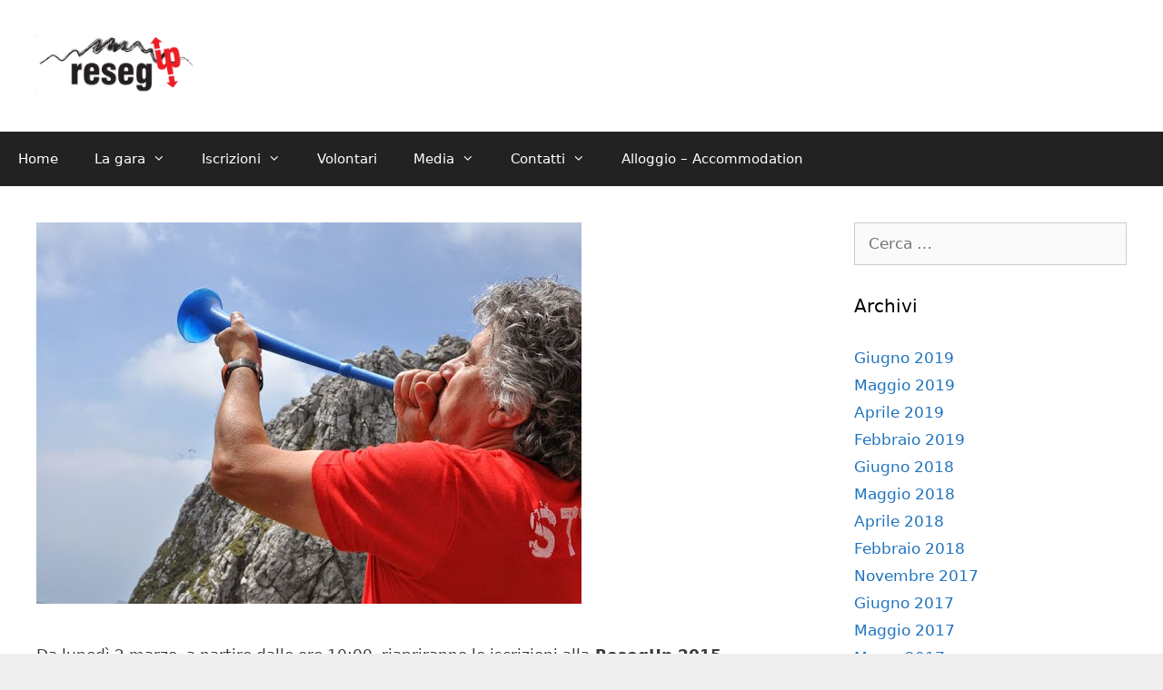

--- FILE ---
content_type: text/html; charset=UTF-8
request_url: https://www.resegup.it/lunedi-2-marzo-riaprono-le-iscrizioni/
body_size: 85231
content:
<!DOCTYPE html><html lang=it-IT><head><meta charset="UTF-8"><link rel=profile href=https://gmpg.org/xfn/11><meta name='robots' content='index, follow, max-image-preview:large, max-snippet:-1, max-video-preview:-1'><meta name="viewport" content="width=device-width, initial-scale=1"><title>Lunedì 2 marzo riaprono le iscrizioni! - RESEGUP</title><meta name="description" content="La ResegUp 2015 riapre le iscrizioni. Dal 2 marzo - ore 10.00 - sarà possibile acquistare uno degli ultimi 320 pettorali disponibili. Vi aspettiamo."><link rel=canonical href=https://www.resegup.it/lunedi-2-marzo-riaprono-le-iscrizioni/ ><meta property="og:locale" content="it_IT"><meta property="og:type" content="article"><meta property="og:title" content="Lunedì 2 marzo riaprono le iscrizioni! - RESEGUP"><meta property="og:description" content="La ResegUp 2015 riapre le iscrizioni. Dal 2 marzo - ore 10.00 - sarà possibile acquistare uno degli ultimi 320 pettorali disponibili. Vi aspettiamo."><meta property="og:url" content="https://www.resegup.it/lunedi-2-marzo-riaprono-le-iscrizioni/"><meta property="og:site_name" content="RESEGUP"><meta property="article:published_time" content="2015-02-28T15:59:01+00:00"><meta property="og:image" content="https://www.resegup.it/wp-content/uploads/2015/02/trombetta.jpg"><meta property="og:image:width" content="600"><meta property="og:image:height" content="420"><meta property="og:image:type" content="image/jpeg"><meta name="twitter:label1" content="Scritto da"><meta name="twitter:data1" content="Staff"><meta name="twitter:label2" content="Tempo di lettura stimato"><meta name="twitter:data2" content="1 minuto"> <script type=application/ld+json class=yoast-schema-graph>{"@context":"https://schema.org","@graph":[{"@type":"WebSite","@id":"https://www.resegup.it/#website","url":"https://www.resegup.it/","name":"RESEGUP","description":"Resegup, Skyrace Lecco","potentialAction":[{"@type":"SearchAction","target":{"@type":"EntryPoint","urlTemplate":"https://www.resegup.it/?s={search_term_string}"},"query-input":"required name=search_term_string"}],"inLanguage":"it-IT"},{"@type":"ImageObject","@id":"https://www.resegup.it/lunedi-2-marzo-riaprono-le-iscrizioni/#primaryimage","inLanguage":"it-IT","url":"https://www.resegup.it/wp-content/uploads/2015/02/trombetta.jpg","contentUrl":"https://www.resegup.it/wp-content/uploads/2015/02/trombetta.jpg","width":600,"height":420,"caption":"trombetta ResegUp 2015"},{"@type":"WebPage","@id":"https://www.resegup.it/lunedi-2-marzo-riaprono-le-iscrizioni/#webpage","url":"https://www.resegup.it/lunedi-2-marzo-riaprono-le-iscrizioni/","name":"Lunedì 2 marzo riaprono le iscrizioni! - RESEGUP","isPartOf":{"@id":"https://www.resegup.it/#website"},"primaryImageOfPage":{"@id":"https://www.resegup.it/lunedi-2-marzo-riaprono-le-iscrizioni/#primaryimage"},"datePublished":"2015-02-28T15:59:01+00:00","dateModified":"2015-02-28T15:59:01+00:00","author":{"@id":"https://www.resegup.it/#/schema/person/2b79392ed7687975fd7692d34f66439c"},"description":"La ResegUp 2015 riapre le iscrizioni. Dal 2 marzo - ore 10.00 - sarà possibile acquistare uno degli ultimi 320 pettorali disponibili. Vi aspettiamo.","breadcrumb":{"@id":"https://www.resegup.it/lunedi-2-marzo-riaprono-le-iscrizioni/#breadcrumb"},"inLanguage":"it-IT","potentialAction":[{"@type":"ReadAction","target":["https://www.resegup.it/lunedi-2-marzo-riaprono-le-iscrizioni/"]}]},{"@type":"BreadcrumbList","@id":"https://www.resegup.it/lunedi-2-marzo-riaprono-le-iscrizioni/#breadcrumb","itemListElement":[{"@type":"ListItem","position":1,"name":"Home","item":"https://www.resegup.it/"},{"@type":"ListItem","position":2,"name":"Lunedì 2 marzo riaprono le iscrizioni!"}]},{"@type":"Person","@id":"https://www.resegup.it/#/schema/person/2b79392ed7687975fd7692d34f66439c","name":"Staff","image":{"@type":"ImageObject","@id":"https://www.resegup.it/#personlogo","inLanguage":"it-IT","url":"https://secure.gravatar.com/avatar/12de133ecea33eee630b79140cb0ec1e?s=96&d=mm&r=g","contentUrl":"https://secure.gravatar.com/avatar/12de133ecea33eee630b79140cb0ec1e?s=96&d=mm&r=g","caption":"Staff"},"url":"https://www.resegup.it/author/paolo/"}]}</script> <link rel=alternate type=application/rss+xml title="RESEGUP &raquo; Feed" href=https://www.resegup.it/feed/ ><link rel=alternate type=application/rss+xml title="RESEGUP &raquo; Feed dei commenti" href=https://www.resegup.it/comments/feed/ > <script>window._wpemojiSettings={"baseUrl":"https:\/\/s.w.org\/images\/core\/emoji\/15.0.3\/72x72\/","ext":".png","svgUrl":"https:\/\/s.w.org\/images\/core\/emoji\/15.0.3\/svg\/","svgExt":".svg","source":{"concatemoji":"https:\/\/www.resegup.it\/wp-includes\/js\/wp-emoji-release.min.js?ver=6.5.7"}};
/*! This file is auto-generated */
!function(i,n){var o,s,e;function c(e){try{var t={supportTests:e,timestamp:(new Date).valueOf()};sessionStorage.setItem(o,JSON.stringify(t))}catch(e){}}function p(e,t,n){e.clearRect(0,0,e.canvas.width,e.canvas.height),e.fillText(t,0,0);var t=new Uint32Array(e.getImageData(0,0,e.canvas.width,e.canvas.height).data),r=(e.clearRect(0,0,e.canvas.width,e.canvas.height),e.fillText(n,0,0),new Uint32Array(e.getImageData(0,0,e.canvas.width,e.canvas.height).data));return t.every(function(e,t){return e===r[t]})}function u(e,t,n){switch(t){case"flag":return n(e,"\ud83c\udff3\ufe0f\u200d\u26a7\ufe0f","\ud83c\udff3\ufe0f\u200b\u26a7\ufe0f")?!1:!n(e,"\ud83c\uddfa\ud83c\uddf3","\ud83c\uddfa\u200b\ud83c\uddf3")&&!n(e,"\ud83c\udff4\udb40\udc67\udb40\udc62\udb40\udc65\udb40\udc6e\udb40\udc67\udb40\udc7f","\ud83c\udff4\u200b\udb40\udc67\u200b\udb40\udc62\u200b\udb40\udc65\u200b\udb40\udc6e\u200b\udb40\udc67\u200b\udb40\udc7f");case"emoji":return!n(e,"\ud83d\udc26\u200d\u2b1b","\ud83d\udc26\u200b\u2b1b")}return!1}function f(e,t,n){var r="undefined"!=typeof WorkerGlobalScope&&self instanceof WorkerGlobalScope?new OffscreenCanvas(300,150):i.createElement("canvas"),a=r.getContext("2d",{willReadFrequently:!0}),o=(a.textBaseline="top",a.font="600 32px Arial",{});return e.forEach(function(e){o[e]=t(a,e,n)}),o}function t(e){var t=i.createElement("script");t.src=e,t.defer=!0,i.head.appendChild(t)}"undefined"!=typeof Promise&&(o="wpEmojiSettingsSupports",s=["flag","emoji"],n.supports={everything:!0,everythingExceptFlag:!0},e=new Promise(function(e){i.addEventListener("DOMContentLoaded",e,{once:!0})}),new Promise(function(t){var n=function(){try{var e=JSON.parse(sessionStorage.getItem(o));if("object"==typeof e&&"number"==typeof e.timestamp&&(new Date).valueOf()<e.timestamp+604800&&"object"==typeof e.supportTests)return e.supportTests}catch(e){}return null}();if(!n){if("undefined"!=typeof Worker&&"undefined"!=typeof OffscreenCanvas&&"undefined"!=typeof URL&&URL.createObjectURL&&"undefined"!=typeof Blob)try{var e="postMessage("+f.toString()+"("+[JSON.stringify(s),u.toString(),p.toString()].join(",")+"));",r=new Blob([e],{type:"text/javascript"}),a=new Worker(URL.createObjectURL(r),{name:"wpTestEmojiSupports"});return void(a.onmessage=function(e){c(n=e.data),a.terminate(),t(n)})}catch(e){}c(n=f(s,u,p))}t(n)}).then(function(e){for(var t in e)n.supports[t]=e[t],n.supports.everything=n.supports.everything&&n.supports[t],"flag"!==t&&(n.supports.everythingExceptFlag=n.supports.everythingExceptFlag&&n.supports[t]);n.supports.everythingExceptFlag=n.supports.everythingExceptFlag&&!n.supports.flag,n.DOMReady=!1,n.readyCallback=function(){n.DOMReady=!0}}).then(function(){return e}).then(function(){var e;n.supports.everything||(n.readyCallback(),(e=n.source||{}).concatemoji?t(e.concatemoji):e.wpemoji&&e.twemoji&&(t(e.twemoji),t(e.wpemoji)))}))}((window,document),window._wpemojiSettings);</script> <link rel=stylesheet id=sbi_styles-css href='https://www.resegup.it/wp-content/plugins/instagram-feed/css/sbi-styles.min.css?ver=6.6.1' media=all><style id=wp-emoji-styles-inline-css>img.wp-smiley,img.emoji{display:inline !important;border:none !important;box-shadow:none !important;height:1em !important;width:1em !important;margin:0
0.07em !important;vertical-align:-0.1em !important;background:none !important;padding:0
!important}</style><link rel=stylesheet id=wp-block-library-css href='https://www.resegup.it/wp-includes/css/dist/block-library/style.min.css?ver=6.5.7' media=all><style id=classic-theme-styles-inline-css>/*! This file is auto-generated */
.wp-block-button__link{color:#fff;background-color:#32373c;border-radius:9999px;box-shadow:none;text-decoration:none;padding:calc(.667em + 2px) calc(1.333em + 2px);font-size:1.125em}.wp-block-file__button{background:#32373c;color:#fff;text-decoration:none}</style><style id=global-styles-inline-css>/*<![CDATA[*/body{--wp--preset--color--black:#000;--wp--preset--color--cyan-bluish-gray:#abb8c3;--wp--preset--color--white:#fff;--wp--preset--color--pale-pink:#f78da7;--wp--preset--color--vivid-red:#cf2e2e;--wp--preset--color--luminous-vivid-orange:#ff6900;--wp--preset--color--luminous-vivid-amber:#fcb900;--wp--preset--color--light-green-cyan:#7bdcb5;--wp--preset--color--vivid-green-cyan:#00d084;--wp--preset--color--pale-cyan-blue:#8ed1fc;--wp--preset--color--vivid-cyan-blue:#0693e3;--wp--preset--color--vivid-purple:#9b51e0;--wp--preset--color--contrast:var(--contrast);--wp--preset--color--contrast-2:var(--contrast-2);--wp--preset--color--contrast-3:var(--contrast-3);--wp--preset--color--base:var(--base);--wp--preset--color--base-2:var(--base-2);--wp--preset--color--base-3:var(--base-3);--wp--preset--color--accent:var(--accent);--wp--preset--gradient--vivid-cyan-blue-to-vivid-purple:linear-gradient(135deg,rgba(6,147,227,1) 0%,rgb(155,81,224) 100%);--wp--preset--gradient--light-green-cyan-to-vivid-green-cyan:linear-gradient(135deg,rgb(122,220,180) 0%,rgb(0,208,130) 100%);--wp--preset--gradient--luminous-vivid-amber-to-luminous-vivid-orange:linear-gradient(135deg,rgba(252,185,0,1) 0%,rgba(255,105,0,1) 100%);--wp--preset--gradient--luminous-vivid-orange-to-vivid-red:linear-gradient(135deg,rgba(255,105,0,1) 0%,rgb(207,46,46) 100%);--wp--preset--gradient--very-light-gray-to-cyan-bluish-gray:linear-gradient(135deg,rgb(238,238,238) 0%,rgb(169,184,195) 100%);--wp--preset--gradient--cool-to-warm-spectrum:linear-gradient(135deg,rgb(74,234,220) 0%,rgb(151,120,209) 20%,rgb(207,42,186) 40%,rgb(238,44,130) 60%,rgb(251,105,98) 80%,rgb(254,248,76) 100%);--wp--preset--gradient--blush-light-purple:linear-gradient(135deg,rgb(255,206,236) 0%,rgb(152,150,240) 100%);--wp--preset--gradient--blush-bordeaux:linear-gradient(135deg,rgb(254,205,165) 0%,rgb(254,45,45) 50%,rgb(107,0,62) 100%);--wp--preset--gradient--luminous-dusk:linear-gradient(135deg,rgb(255,203,112) 0%,rgb(199,81,192) 50%,rgb(65,88,208) 100%);--wp--preset--gradient--pale-ocean:linear-gradient(135deg,rgb(255,245,203) 0%,rgb(182,227,212) 50%,rgb(51,167,181) 100%);--wp--preset--gradient--electric-grass:linear-gradient(135deg,rgb(202,248,128) 0%,rgb(113,206,126) 100%);--wp--preset--gradient--midnight:linear-gradient(135deg,rgb(2,3,129) 0%,rgb(40,116,252) 100%);--wp--preset--font-size--small:13px;--wp--preset--font-size--medium:20px;--wp--preset--font-size--large:36px;--wp--preset--font-size--x-large:42px;--wp--preset--spacing--20:0.44rem;--wp--preset--spacing--30:0.67rem;--wp--preset--spacing--40:1rem;--wp--preset--spacing--50:1.5rem;--wp--preset--spacing--60:2.25rem;--wp--preset--spacing--70:3.38rem;--wp--preset--spacing--80:5.06rem;--wp--preset--shadow--natural:6px 6px 9px rgba(0, 0, 0, 0.2);--wp--preset--shadow--deep:12px 12px 50px rgba(0, 0, 0, 0.4);--wp--preset--shadow--sharp:6px 6px 0px rgba(0, 0, 0, 0.2);--wp--preset--shadow--outlined:6px 6px 0px -3px rgba(255, 255, 255, 1), 6px 6px rgba(0, 0, 0, 1);--wp--preset--shadow--crisp:6px 6px 0px rgba(0, 0, 0, 1)}:where(.is-layout-flex){gap:0.5em}:where(.is-layout-grid){gap:0.5em}body .is-layout-flex{display:flex}body .is-layout-flex{flex-wrap:wrap;align-items:center}body .is-layout-flex>*{margin:0}body .is-layout-grid{display:grid}body .is-layout-grid>*{margin:0}:where(.wp-block-columns.is-layout-flex){gap:2em}:where(.wp-block-columns.is-layout-grid){gap:2em}:where(.wp-block-post-template.is-layout-flex){gap:1.25em}:where(.wp-block-post-template.is-layout-grid){gap:1.25em}.has-black-color{color:var(--wp--preset--color--black) !important}.has-cyan-bluish-gray-color{color:var(--wp--preset--color--cyan-bluish-gray) !important}.has-white-color{color:var(--wp--preset--color--white) !important}.has-pale-pink-color{color:var(--wp--preset--color--pale-pink) !important}.has-vivid-red-color{color:var(--wp--preset--color--vivid-red) !important}.has-luminous-vivid-orange-color{color:var(--wp--preset--color--luminous-vivid-orange) !important}.has-luminous-vivid-amber-color{color:var(--wp--preset--color--luminous-vivid-amber) !important}.has-light-green-cyan-color{color:var(--wp--preset--color--light-green-cyan) !important}.has-vivid-green-cyan-color{color:var(--wp--preset--color--vivid-green-cyan) !important}.has-pale-cyan-blue-color{color:var(--wp--preset--color--pale-cyan-blue) !important}.has-vivid-cyan-blue-color{color:var(--wp--preset--color--vivid-cyan-blue) !important}.has-vivid-purple-color{color:var(--wp--preset--color--vivid-purple) !important}.has-black-background-color{background-color:var(--wp--preset--color--black) !important}.has-cyan-bluish-gray-background-color{background-color:var(--wp--preset--color--cyan-bluish-gray) !important}.has-white-background-color{background-color:var(--wp--preset--color--white) !important}.has-pale-pink-background-color{background-color:var(--wp--preset--color--pale-pink) !important}.has-vivid-red-background-color{background-color:var(--wp--preset--color--vivid-red) !important}.has-luminous-vivid-orange-background-color{background-color:var(--wp--preset--color--luminous-vivid-orange) !important}.has-luminous-vivid-amber-background-color{background-color:var(--wp--preset--color--luminous-vivid-amber) !important}.has-light-green-cyan-background-color{background-color:var(--wp--preset--color--light-green-cyan) !important}.has-vivid-green-cyan-background-color{background-color:var(--wp--preset--color--vivid-green-cyan) !important}.has-pale-cyan-blue-background-color{background-color:var(--wp--preset--color--pale-cyan-blue) !important}.has-vivid-cyan-blue-background-color{background-color:var(--wp--preset--color--vivid-cyan-blue) !important}.has-vivid-purple-background-color{background-color:var(--wp--preset--color--vivid-purple) !important}.has-black-border-color{border-color:var(--wp--preset--color--black) !important}.has-cyan-bluish-gray-border-color{border-color:var(--wp--preset--color--cyan-bluish-gray) !important}.has-white-border-color{border-color:var(--wp--preset--color--white) !important}.has-pale-pink-border-color{border-color:var(--wp--preset--color--pale-pink) !important}.has-vivid-red-border-color{border-color:var(--wp--preset--color--vivid-red) !important}.has-luminous-vivid-orange-border-color{border-color:var(--wp--preset--color--luminous-vivid-orange) !important}.has-luminous-vivid-amber-border-color{border-color:var(--wp--preset--color--luminous-vivid-amber) !important}.has-light-green-cyan-border-color{border-color:var(--wp--preset--color--light-green-cyan) !important}.has-vivid-green-cyan-border-color{border-color:var(--wp--preset--color--vivid-green-cyan) !important}.has-pale-cyan-blue-border-color{border-color:var(--wp--preset--color--pale-cyan-blue) !important}.has-vivid-cyan-blue-border-color{border-color:var(--wp--preset--color--vivid-cyan-blue) !important}.has-vivid-purple-border-color{border-color:var(--wp--preset--color--vivid-purple) !important}.has-vivid-cyan-blue-to-vivid-purple-gradient-background{background:var(--wp--preset--gradient--vivid-cyan-blue-to-vivid-purple) !important}.has-light-green-cyan-to-vivid-green-cyan-gradient-background{background:var(--wp--preset--gradient--light-green-cyan-to-vivid-green-cyan) !important}.has-luminous-vivid-amber-to-luminous-vivid-orange-gradient-background{background:var(--wp--preset--gradient--luminous-vivid-amber-to-luminous-vivid-orange) !important}.has-luminous-vivid-orange-to-vivid-red-gradient-background{background:var(--wp--preset--gradient--luminous-vivid-orange-to-vivid-red) !important}.has-very-light-gray-to-cyan-bluish-gray-gradient-background{background:var(--wp--preset--gradient--very-light-gray-to-cyan-bluish-gray) !important}.has-cool-to-warm-spectrum-gradient-background{background:var(--wp--preset--gradient--cool-to-warm-spectrum) !important}.has-blush-light-purple-gradient-background{background:var(--wp--preset--gradient--blush-light-purple) !important}.has-blush-bordeaux-gradient-background{background:var(--wp--preset--gradient--blush-bordeaux) !important}.has-luminous-dusk-gradient-background{background:var(--wp--preset--gradient--luminous-dusk) !important}.has-pale-ocean-gradient-background{background:var(--wp--preset--gradient--pale-ocean) !important}.has-electric-grass-gradient-background{background:var(--wp--preset--gradient--electric-grass) !important}.has-midnight-gradient-background{background:var(--wp--preset--gradient--midnight) !important}.has-small-font-size{font-size:var(--wp--preset--font-size--small) !important}.has-medium-font-size{font-size:var(--wp--preset--font-size--medium) !important}.has-large-font-size{font-size:var(--wp--preset--font-size--large) !important}.has-x-large-font-size{font-size:var(--wp--preset--font-size--x-large) !important}.wp-block-navigation a:where(:not(.wp-element-button)){color:inherit}:where(.wp-block-post-template.is-layout-flex){gap:1.25em}:where(.wp-block-post-template.is-layout-grid){gap:1.25em}:where(.wp-block-columns.is-layout-flex){gap:2em}:where(.wp-block-columns.is-layout-grid){gap:2em}.wp-block-pullquote{font-size:1.5em;line-height:1.6}/*]]>*/</style><link rel=stylesheet id=rs-plugin-settings-css href='https://www.resegup.it/wp-content/plugins/revslider/public/assets/css/rs6.css?ver=6.1.3' media=all><style id=rs-plugin-settings-inline-css>#rs-demo-id{}</style><link rel=stylesheet id=wpos-slick-style-css href='https://www.resegup.it/wp-content/plugins/wp-logo-showcase-responsive-slider-slider/assets/css/slick.css?ver=3.1.4' media=all><link rel=stylesheet id=logo_showcase_style-css href='https://www.resegup.it/wp-content/plugins/wp-logo-showcase-responsive-slider-slider/assets/css/logo-showcase.css?ver=3.1.4' media=all><link rel=stylesheet id=magnific-popup-au-css href='https://www.resegup.it/wp-content/plugins/youtube-channel/assets/lib/magnific-popup/magnific-popup.min.css?ver=3.0.12.1' media=all><link rel=stylesheet id=youtube-channel-css href='https://www.resegup.it/wp-content/plugins/youtube-channel/assets/css/youtube-channel.css?ver=3.0.12.1' media=all><link rel=stylesheet id=hurrytimer-css href='https://www.resegup.it/wp-content/uploads/hurrytimer/css/74a6d7305c9b9dc8.css?ver=6.5.7' media=all><link rel=stylesheet id=generate-style-grid-css href='https://www.resegup.it/wp-content/themes/generatepress/assets/css/unsemantic-grid.min.css?ver=3.1.3' media=all><link rel=stylesheet id=generate-style-css href='https://www.resegup.it/wp-content/themes/generatepress/assets/css/style.min.css?ver=3.1.3' media=all><style id=generate-style-inline-css>/*<![CDATA[*/body{background-color:#efefef;color:#3a3a3a}a{color:#1e73be}a:hover,a:focus,a:active{color:#000}body .grid-container{max-width:1400px}.wp-block-group__inner-container{max-width:1400px;margin-left:auto;margin-right:auto}.site-header .header-image{width:180px}.generate-back-to-top{font-size:20px;border-radius:3px;position:fixed;bottom:30px;right:30px;line-height:40px;width:40px;text-align:center;z-index:10;transition:opacity 300ms ease-in-out}:root{--contrast:#222;--contrast-2:#575760;--contrast-3:#b2b2be;--base:#f0f0f0;--base-2:#f7f8f9;--base-3:#fff;--accent:#1e73be}.has-contrast-color{color:#222}.has-contrast-background-color{background-color:#222}.has-contrast-2-color{color:#575760}.has-contrast-2-background-color{background-color:#575760}.has-contrast-3-color{color:#b2b2be}.has-contrast-3-background-color{background-color:#b2b2be}.has-base-color{color:#f0f0f0}.has-base-background-color{background-color:#f0f0f0}.has-base-2-color{color:#f7f8f9}.has-base-2-background-color{background-color:#f7f8f9}.has-base-3-color{color:#fff}.has-base-3-background-color{background-color:#fff}.has-accent-color{color:#1e73be}.has-accent-background-color{background-color:#1e73be}body,button,input,select,textarea{font-family:-apple-system,system-ui,BlinkMacSystemFont,"Segoe UI",Helvetica,Arial,sans-serif,"Apple Color Emoji","Segoe UI Emoji","Segoe UI Symbol"}body{line-height:1.5}.entry-content>[class*="wp-block-"]:not(:last-child){margin-bottom:1.5em}.main-title{font-size:45px}.main-navigation .main-nav ul ul li
a{font-size:14px}.sidebar .widget, .footer-widgets
.widget{font-size:17px}h1{font-weight:300;font-size:40px}h2{font-weight:300;font-size:30px}h3{font-size:20px}h4{font-size:inherit}h5{font-size:inherit}@media (max-width:768px){.main-title{font-size:30px}h1{font-size:30px}h2{font-size:25px}}.top-bar{background-color:#636363;color:#fff}.top-bar
a{color:#fff}.top-bar a:hover{color:#303030}.site-header{background-color:#fff;color:#3a3a3a}.site-header
a{color:#3a3a3a}.main-title a,.main-title a:hover{color:#222}.site-description{color:#757575}.main-navigation,.main-navigation ul
ul{background-color:#222}.main-navigation .main-nav ul li a, .main-navigation .menu-toggle, .main-navigation .menu-bar-items{color:#fff}.main-navigation .main-nav ul li:not([class*="current-menu-"]):hover > a, .main-navigation .main-nav ul li:not([class*="current-menu-"]):focus > a, .main-navigation .main-nav ul li.sfHover:not([class*="current-menu-"]) > a, .main-navigation .menu-bar-item:hover > a, .main-navigation .menu-bar-item.sfHover>a{color:#fff;background-color:#3f3f3f}button.menu-toggle:hover,button.menu-toggle:focus,.main-navigation .mobile-bar-items a,.main-navigation .mobile-bar-items a:hover,.main-navigation .mobile-bar-items a:focus{color:#fff}.main-navigation .main-nav ul li[class*="current-menu-"]>a{color:#fff;background-color:#3f3f3f}.navigation-search input[type="search"],.navigation-search input[type="search"]:active, .navigation-search input[type="search"]:focus, .main-navigation .main-nav ul li.search-item.active > a, .main-navigation .menu-bar-items .search-item.active>a{color:#fff;background-color:#3f3f3f}.main-navigation ul
ul{background-color:#3f3f3f}.main-navigation .main-nav ul ul li
a{color:#fff}.main-navigation .main-nav ul ul li:not([class*="current-menu-"]):hover > a,.main-navigation .main-nav ul ul li:not([class*="current-menu-"]):focus > a, .main-navigation .main-nav ul ul li.sfHover:not([class*="current-menu-"])>a{color:#fff;background-color:#4f4f4f}.main-navigation .main-nav ul ul li[class*="current-menu-"]>a{color:#fff;background-color:#4f4f4f}.separate-containers .inside-article, .separate-containers .comments-area, .separate-containers .page-header, .one-container .container, .separate-containers .paging-navigation,.inside-page-header{background-color:#fff}.entry-meta{color:#595959}.entry-meta
a{color:#595959}.entry-meta a:hover{color:#1e73be}.sidebar
.widget{background-color:#fff}.sidebar .widget .widget-title{color:#000}.footer-widgets{background-color:#fff}.footer-widgets .widget-title{color:#000}.site-info{color:#fff;background-color:#222}.site-info
a{color:#fff}.site-info a:hover{color:#606060}.footer-bar .widget_nav_menu .current-menu-item
a{color:#606060}input[type="text"],input[type="email"],input[type="url"],input[type="password"],input[type="search"],input[type="tel"],input[type="number"],textarea,select{color:#666;background-color:#fafafa;border-color:#ccc}input[type="text"]:focus,input[type="email"]:focus,input[type="url"]:focus,input[type="password"]:focus,input[type="search"]:focus,input[type="tel"]:focus,input[type="number"]:focus,textarea:focus,select:focus{color:#666;background-color:#fff;border-color:#bfbfbf}button,html input[type="button"],input[type="reset"],input[type="submit"],a.button,a.wp-block-button__link:not(.has-background){color:#fff;background-color:#666}button:hover,html input[type="button"]:hover,input[type="reset"]:hover,input[type="submit"]:hover,a.button:hover,button:focus,html input[type="button"]:focus,input[type="reset"]:focus,input[type="submit"]:focus,a.button:focus,a.wp-block-button__link:not(.has-background):active,a.wp-block-button__link:not(.has-background):focus,a.wp-block-button__link:not(.has-background):hover{color:#fff;background-color:#3f3f3f}a.generate-back-to-top{background-color:rgba( 0,0,0,0.4 );color:#fff}a.generate-back-to-top:hover,a.generate-back-to-top:focus{background-color:rgba( 0,0,0,0.6 );color:#fff}@media (max-width:768px){.main-navigation .menu-bar-item:hover > a, .main-navigation .menu-bar-item.sfHover>a{background:none;color:#fff}}.inside-top-bar{padding:10px}.inside-header{padding:40px}.site-main .wp-block-group__inner-container{padding:40px}.entry-content .alignwide, body:not(.no-sidebar) .entry-content
.alignfull{margin-left:-40px;width:calc(100% + 80px);max-width:calc(100% + 80px)}.rtl .menu-item-has-children .dropdown-menu-toggle{padding-left:20px}.rtl .main-navigation .main-nav ul li.menu-item-has-children>a{padding-right:20px}.site-info{padding:20px}@media (max-width:768px){.separate-containers .inside-article, .separate-containers .comments-area, .separate-containers .page-header, .separate-containers .paging-navigation, .one-container .site-content,.inside-page-header{padding:30px}.site-main .wp-block-group__inner-container{padding:30px}.site-info{padding-right:10px;padding-left:10px}.entry-content .alignwide, body:not(.no-sidebar) .entry-content
.alignfull{margin-left:-30px;width:calc(100% + 60px);max-width:calc(100% + 60px)}}.one-container .sidebar
.widget{padding:0px}@media (max-width:768px){.main-navigation .menu-toggle,.main-navigation .mobile-bar-items,.sidebar-nav-mobile:not(#sticky-placeholder){display:block}.main-navigation ul,.gen-sidebar-nav{display:none}[class*="nav-float-"] .site-header .inside-header>*{float:none;clear:both}}/*]]>*/</style><link rel=stylesheet id=generate-mobile-style-css href='https://www.resegup.it/wp-content/themes/generatepress/assets/css/mobile.min.css?ver=3.1.3' media=all><link rel=stylesheet id=generate-font-icons-css href='https://www.resegup.it/wp-content/themes/generatepress/assets/css/components/font-icons.min.css?ver=3.1.3' media=all> <!--[if lt IE 9]><link rel=stylesheet id=vc_lte_ie9-css href='https://www.resegup.it/wp-content/plugins/js_composer/assets/css/vc_lte_ie9.min.css?ver=6.0.5' media=screen> <![endif]--><link rel=stylesheet id=tw-recent-posts-widget-css href='https://www.resegup.it/wp-content/plugins/tw-recent-posts-widget/tw-recent-posts-widget.css?ver=1.0.5' media=screen> <script src="https://www.resegup.it/wp-includes/js/jquery/jquery.min.js?ver=3.7.1" id=jquery-core-js></script> <script src="https://www.resegup.it/wp-includes/js/jquery/jquery-migrate.min.js?ver=3.4.1" id=jquery-migrate-js></script> <script src="https://www.resegup.it/wp-content/plugins/revslider/public/assets/js/revolution.tools.min.js?ver=6.0" id=tp-tools-js></script> <script src="https://www.resegup.it/wp-content/plugins/revslider/public/assets/js/rs6.min.js?ver=6.1.3" id=revmin-js></script> <link rel=https://api.w.org/ href=https://www.resegup.it/wp-json/ ><link rel=alternate type=application/json href=https://www.resegup.it/wp-json/wp/v2/posts/1345><link rel=EditURI type=application/rsd+xml title=RSD href=https://www.resegup.it/xmlrpc.php?rsd><meta name="generator" content="WordPress 6.5.7"><link rel=shortlink href='https://www.resegup.it/?p=1345'><link rel=alternate type=application/json+oembed href="https://www.resegup.it/wp-json/oembed/1.0/embed?url=https%3A%2F%2Fwww.resegup.it%2Flunedi-2-marzo-riaprono-le-iscrizioni%2F"><link rel=alternate type=text/xml+oembed href="https://www.resegup.it/wp-json/oembed/1.0/embed?url=https%3A%2F%2Fwww.resegup.it%2Flunedi-2-marzo-riaprono-le-iscrizioni%2F&#038;format=xml"> <script>var vectorM=[[]];var translations=[];var HTTP_GET_VARS=[];</script><meta name="generator" content="Powered by WPBakery Page Builder - drag and drop page builder for WordPress."><meta name="generator" content="Powered by Slider Revolution 6.1.3 - responsive, Mobile-Friendly Slider Plugin for WordPress with comfortable drag and drop interface."><link rel=icon href=https://www.resegup.it/wp-content/uploads/2020/03/icona-resegup-50x50.jpg sizes=32x32><link rel=icon href=https://www.resegup.it/wp-content/uploads/2020/03/icona-resegup.jpg sizes=192x192><link rel=apple-touch-icon href=https://www.resegup.it/wp-content/uploads/2020/03/icona-resegup.jpg><meta name="msapplication-TileImage" content="https://www.resegup.it/wp-content/uploads/2020/03/icona-resegup.jpg"> <script>function setREVStartSize(t){try{var h,e=document.getElementById(t.c).parentNode.offsetWidth;if(e=0===e||isNaN(e)?window.innerWidth:e,t.tabw=void 0===t.tabw?0:parseInt(t.tabw),t.thumbw=void 0===t.thumbw?0:parseInt(t.thumbw),t.tabh=void 0===t.tabh?0:parseInt(t.tabh),t.thumbh=void 0===t.thumbh?0:parseInt(t.thumbh),t.tabhide=void 0===t.tabhide?0:parseInt(t.tabhide),t.thumbhide=void 0===t.thumbhide?0:parseInt(t.thumbhide),t.mh=void 0===t.mh||""==t.mh||"auto"===t.mh?0:parseInt(t.mh,0),"fullscreen"===t.layout||"fullscreen"===t.l)h=Math.max(t.mh,window.innerHeight);else{for(var i in t.gw=Array.isArray(t.gw)?t.gw:[t.gw],t.rl)void 0!==t.gw[i]&&0!==t.gw[i]||(t.gw[i]=t.gw[i-1]);for(var i in t.gh=void 0===t.el||""===t.el||Array.isArray(t.el)&&0==t.el.length?t.gh:t.el,t.gh=Array.isArray(t.gh)?t.gh:[t.gh],t.rl)void 0!==t.gh[i]&&0!==t.gh[i]||(t.gh[i]=t.gh[i-1]);var r,a=new Array(t.rl.length),n=0;for(var i in t.tabw=t.tabhide>=e?0:t.tabw,t.thumbw=t.thumbhide>=e?0:t.thumbw,t.tabh=t.tabhide>=e?0:t.tabh,t.thumbh=t.thumbhide>=e?0:t.thumbh,t.rl)a[i]=t.rl[i]<window.innerWidth?0:t.rl[i];for(var i in r=a[0],a)r>a[i]&&0<a[i]&&(r=a[i],n=i);var d=e>t.gw[n]+t.tabw+t.thumbw?1:(e-(t.tabw+t.thumbw))/t.gw[n];h=t.gh[n]*d+(t.tabh+t.thumbh)}void 0===window.rs_init_css&&(window.rs_init_css=document.head.appendChild(document.createElement("style"))),document.getElementById(t.c).height=h,window.rs_init_css.innerHTML+="#"+t.c+"_wrapper { height: "+h+"px }"}catch(t){console.log("Failure at Presize of Slider:"+t)}};</script> <style id=wp-custom-css>.entry-header{display:none}.one-container .site-content .entry-content{padding-top:10px}.entry-content:not(:first-child),.entry-summary:not(:first-child),.page-content:not(:first-child){margin-top:0px}@media (max-width: 767px){#sb_instagram{display:none}.sb_instagram_header{display:none}}footer-widgets{padding:40px}.responsiveWrapper{position:relative;padding-bottom:139%;padding-top:5px;height:0}.responsiveWrapper
iframe{position:absolute;top:0;left:0;width:100%;height:100%;scrolling:yes}</style><noscript><style>.wpb_animate_when_almost_visible{opacity:1}</style></noscript></head><body data-rsssl=1 class="post-template-default single single-post postid-1345 single-format-standard wp-custom-logo wp-embed-responsive right-sidebar nav-below-header one-container fluid-header active-footer-widgets-1 nav-aligned-left header-aligned-left dropdown-hover featured-image-active wpb-js-composer js-comp-ver-6.0.5 vc_responsive" itemtype=https://schema.org/Blog itemscope> <a class="screen-reader-text skip-link" href=#content title="Vai al contenuto">Vai al contenuto</a><header class=site-header id=masthead aria-label=Sito  itemtype=https://schema.org/WPHeader itemscope><div class=inside-header><div class=site-logo> <a href=https://www.resegup.it/ title=RESEGUP rel=home> <img class="header-image is-logo-image" alt=RESEGUP src=https://www.resegup.it/wp-content/uploads/2014/12/cropped-logo@2x.png title=RESEGUP> </a></div></div></header><nav class="main-navigation sub-menu-right" id=site-navigation aria-label=Principale  itemtype=https://schema.org/SiteNavigationElement itemscope><div class="inside-navigation grid-container grid-parent"> <button class=menu-toggle aria-controls=primary-menu aria-expanded=false> <span class=mobile-menu>Menu</span>		</button><div id=primary-menu class=main-nav><ul id=menu-barra class=" menu sf-menu"><li id=menu-item-74 class="menu-item menu-item-type-custom menu-item-object-custom menu-item-home menu-item-74"><a href=https://www.resegup.it>Home</a></li> <li id=menu-item-13 class="menu-item menu-item-type-custom menu-item-object-custom menu-item-has-children menu-item-13"><a>La gara<span role=presentation class=dropdown-menu-toggle></span></a><ul class=sub-menu> <li id=menu-item-12 class="menu-item menu-item-type-post_type menu-item-object-page menu-item-12"><a href=https://www.resegup.it/la_gara/ >La ResegUp</a></li> <li id=menu-item-722 class="menu-item menu-item-type-post_type menu-item-object-page menu-item-722"><a href=https://www.resegup.it/programma/ >Programma</a></li> <li id=menu-item-11 class="menu-item menu-item-type-post_type menu-item-object-page menu-item-11"><a href=https://www.resegup.it/percorso_resegup/ >Percorso Resegup</a></li> <li id=menu-item-37 class="menu-item menu-item-type-post_type menu-item-object-page menu-item-37"><a href=https://www.resegup.it/regolamento/ >Regolamento</a></li> <li id=menu-item-1715 class="menu-item menu-item-type-post_type menu-item-object-page menu-item-1715"><a href=https://www.resegup.it/premi/ >Montepremi</a></li> <li id=menu-item-61 class="menu-item menu-item-type-post_type menu-item-object-page menu-item-61"><a href=https://www.resegup.it/albo-d-oro/ >Albo d&#8217; oro</a></li> <li id=menu-item-264 class="menu-item menu-item-type-post_type menu-item-object-page menu-item-264"><a href=https://www.resegup.it/classifiche/ >Classifiche Storiche</a></li></ul> </li> <li id=menu-item-713 class="menu-item menu-item-type-post_type menu-item-object-page menu-item-has-children menu-item-713"><a href=https://www.resegup.it/iscrizioni/ >Iscrizioni<span role=presentation class=dropdown-menu-toggle></span></a><ul class=sub-menu> <li id=menu-item-842 class="menu-item menu-item-type-custom menu-item-object-custom menu-item-842"><a href=https://www.resegup.it/index.php/iscrizioni/ >Come iscriversi</a></li> <li id=menu-item-2016 class="menu-item menu-item-type-custom menu-item-object-custom menu-item-2016"><a href=https://www.resegup.it/wp-content/uploads/2023/03/delega-ritiro.pdf>DELEGA RITIRO PETTORALI</a></li> <li id=menu-item-2017 class="menu-item menu-item-type-custom menu-item-object-custom menu-item-2017"><a href=https://www.kronoman.net/races/details/12523/RESEGUP-2025>VERIFICA ISCRIZIONI</a></li></ul> </li> <li id=menu-item-52 class="menu-item menu-item-type-post_type menu-item-object-page menu-item-52"><a href=https://www.resegup.it/volontari/ >Volontari</a></li> <li id=menu-item-88 class="menu-item menu-item-type-custom menu-item-object-custom menu-item-has-children menu-item-88"><a>Media<span role=presentation class=dropdown-menu-toggle></span></a><ul class=sub-menu> <li id=menu-item-208 class="menu-item menu-item-type-post_type menu-item-object-page menu-item-208"><a href=https://www.resegup.it/fotogallery/ >Fotogallery 2025</a></li> <li id=menu-item-3036 class="menu-item menu-item-type-post_type menu-item-object-page menu-item-3036"><a href=https://www.resegup.it/video-diretta-resegup-2024/ >Video Diretta Resegup 2024</a></li> <li id=menu-item-2878 class="menu-item menu-item-type-post_type menu-item-object-page menu-item-2878"><a href=https://www.resegup.it/fotogallery_edizioni_precedenti/ >Fotogallery Edizioni passate</a></li> <li id=menu-item-207 class="menu-item menu-item-type-post_type menu-item-object-page menu-item-207"><a href=https://www.resegup.it/video-gallery/ >Video Gallery</a></li></ul> </li> <li id=menu-item-1160 class="menu-item menu-item-type-custom menu-item-object-custom menu-item-has-children menu-item-1160"><a>Contatti<span role=presentation class=dropdown-menu-toggle></span></a><ul class=sub-menu> <li id=menu-item-273 class="menu-item menu-item-type-post_type menu-item-object-page menu-item-273"><a href=https://www.resegup.it/contatti-2/ >Contatti Organizzazione</a></li> <li id=menu-item-1159 class="menu-item menu-item-type-post_type menu-item-object-page menu-item-1159"><a href=https://www.resegup.it/contatti-ufficio-stampa/ >Contatti Ufficio Stampa</a></li></ul> </li> <li id=menu-item-2127 class="menu-item menu-item-type-post_type menu-item-object-page menu-item-2127"><a href=https://www.resegup.it/alloggio-accomodation/ >Alloggio – Accommodation</a></li></ul></div></div></nav><div class="site grid-container container hfeed grid-parent" id=page><div class=site-content id=content><div class="content-area grid-parent mobile-grid-100 grid-75 tablet-grid-75" id=primary><main class=site-main id=main><article id=post-1345 class="post-1345 post type-post status-publish format-standard has-post-thumbnail hentry category-resegup2014" itemtype=https://schema.org/CreativeWork itemscope><div class=inside-article><div class="featured-image page-header-image-single grid-container grid-parent"> <img width=600 height=420 src=https://www.resegup.it/wp-content/uploads/2015/02/trombetta.jpg class="attachment-full size-full wp-post-image" alt="trombetta ResegUp 2015" itemprop=image decoding=async fetchpriority=high srcset="https://www.resegup.it/wp-content/uploads/2015/02/trombetta.jpg 600w, https://www.resegup.it/wp-content/uploads/2015/02/trombetta-300x210.jpg 300w" sizes="(max-width: 600px) 100vw, 600px"></div><header class=entry-header aria-label=Contenuto><h1 class="entry-title" itemprop="headline">Lunedì 2 marzo riaprono le iscrizioni!</h1><div class=entry-meta> <span class=posted-on><time class="entry-date published" datetime=2015-02-28T16:59:01+01:00 itemprop=datePublished>28 Febbraio 2015</time></span> <span class=byline>di <span class="author vcard" itemprop=author itemtype=https://schema.org/Person itemscope><a class="url fn n" href=https://www.resegup.it/author/paolo/ title="Visualizza tutti gli articoli di Staff" rel=author itemprop=url><span class=author-name itemprop=name>Staff</span></a></span></span></div></header><div class=entry-content itemprop=text><p>Da lunedì 2 marzo, a partire dalle ore 10:00, riapriranno le iscrizioni alla<b> ResegUp 2015</b>.</p><p>Quest’anno, dopo che l’iniziativa “<b>RegalaResegUp</b>” ha polverizzato i primi 680 pettorali, abbiamo deciso di alzare ulteriormente il numero dei pettorali, portandolo dagli 800 preventivati all’inizio sino a <b>quota 1000</b>. Affrettatevi, ci sono ancora <strong>solo  320 pettorali disponibili</strong>&#8230;</p><p>L’iscrizione alla ResegUp 2015 andrà effettuata dall’apposita sezione del nostro sito.<br> Il <b>costo di partecipazione</b> rimarrà bloccato fino al 7 marzo alla <strong>quota promozionale di 30 euro</strong>, per poi salire a quota 35 euro dall’8 marzo in avanti, fino al 30 maggio 2015.</p><p>Le <b>iscrizioni alla ResegUp 2015 chiuderanno al raggiungimento della quota massima</b>. In caso non venisse raggiunta, sarà possibile iscriversi fino al <b>3 giugno 2015</b> alle ore 20.00 alla tariffa di € 45</p><p>Ricordiamo anche che il <b>gadget tecnico </b>della ResegUp 2015 è costituito da un <b>fantastico paio di occhiali da sole Crazy Idea</b>, brandizzati ResegUp.</p><p><a href=https://www.resegup.it/wp-content/uploads/2015/02/resegup-castello.jpg><img decoding=async class="alignnone size-full wp-image-1347" src=https://www.resegup.it/wp-content/uploads/2015/02/resegup-castello.jpg alt="resegup 2015 castello" width=600 height=420 srcset="https://www.resegup.it/wp-content/uploads/2015/02/resegup-castello.jpg 600w, https://www.resegup.it/wp-content/uploads/2015/02/resegup-castello-300x210.jpg 300w" sizes="(max-width: 600px) 100vw, 600px"></a><br> Possono partecipare alla ResegUp 2015 tutti gli <strong>atleti maggiorenni</strong> dotati di un certificato medico, per attività agonistica, valido il giorno della corsa. I ragazzi che avessero compiuto 16 anni potranno iscriversi con autorizzazione firmata da almeno uno dei genitori o da chi ne esercita la patria potestà.</p><p>Vi aspettiamo!</p><p><em>Lo Staff di 2Slow</em></p></div><footer class=entry-meta aria-label="Contenuto dei meta"> <span class=cat-links><span class=screen-reader-text>Categorie </span><a href=https://www.resegup.it/category/resegup2014/ rel="category tag">RESEGUP2014</a></span><nav id=nav-below class=post-navigation aria-label="Articolo singolo"> <span class=screen-reader-text>Navigazione articolo</span><div class=nav-previous><span class=prev title=Precedente><a href=https://www.resegup.it/resegup-2015-la-carica-dei-mille/ rel=prev>ResegUp 2015, la carica &#8220;dei mille!&#8221;</a></span></div><div class=nav-next><span class=next title=Successivo><a href=https://www.resegup.it/resegup-2015-iscrizioni-chiuse-a-breve-la-waiting-list/ rel=next>ResegUp 2015. Iscrizioni chiuse, a breve la Waiting List</a></span></div></nav></footer></div></article></main></div><div class="widget-area sidebar is-right-sidebar grid-25 tablet-grid-25 grid-parent" id=right-sidebar><div class=inside-right-sidebar><aside id=search class="widget widget_search"><form method=get class=search-form action=https://www.resegup.it/ > <label> <span class=screen-reader-text>Ricerca per:</span> <input type=search class=search-field placeholder="Cerca &hellip;" value name=s title="Ricerca per:"> </label> <input type=submit class=search-submit value=Cerca></form></aside><aside id=archives class=widget><h2 class="widget-title">Archivi</h2><ul> <li><a href=https://www.resegup.it/2019/06/ >Giugno 2019</a></li> <li><a href=https://www.resegup.it/2019/05/ >Maggio 2019</a></li> <li><a href=https://www.resegup.it/2019/04/ >Aprile 2019</a></li> <li><a href=https://www.resegup.it/2019/02/ >Febbraio 2019</a></li> <li><a href=https://www.resegup.it/2018/06/ >Giugno 2018</a></li> <li><a href=https://www.resegup.it/2018/05/ >Maggio 2018</a></li> <li><a href=https://www.resegup.it/2018/04/ >Aprile 2018</a></li> <li><a href=https://www.resegup.it/2018/02/ >Febbraio 2018</a></li> <li><a href=https://www.resegup.it/2017/11/ >Novembre 2017</a></li> <li><a href=https://www.resegup.it/2017/06/ >Giugno 2017</a></li> <li><a href=https://www.resegup.it/2017/05/ >Maggio 2017</a></li> <li><a href=https://www.resegup.it/2017/03/ >Marzo 2017</a></li> <li><a href=https://www.resegup.it/2016/07/ >Luglio 2016</a></li> <li><a href=https://www.resegup.it/2016/06/ >Giugno 2016</a></li> <li><a href=https://www.resegup.it/2016/05/ >Maggio 2016</a></li> <li><a href=https://www.resegup.it/2016/04/ >Aprile 2016</a></li> <li><a href=https://www.resegup.it/2016/03/ >Marzo 2016</a></li> <li><a href=https://www.resegup.it/2016/02/ >Febbraio 2016</a></li> <li><a href=https://www.resegup.it/2016/01/ >Gennaio 2016</a></li> <li><a href=https://www.resegup.it/2015/12/ >Dicembre 2015</a></li> <li><a href=https://www.resegup.it/2015/10/ >Ottobre 2015</a></li> <li><a href=https://www.resegup.it/2015/09/ >Settembre 2015</a></li> <li><a href=https://www.resegup.it/2015/07/ >Luglio 2015</a></li> <li><a href=https://www.resegup.it/2015/06/ >Giugno 2015</a></li> <li><a href=https://www.resegup.it/2015/05/ >Maggio 2015</a></li> <li><a href=https://www.resegup.it/2015/04/ >Aprile 2015</a></li> <li><a href=https://www.resegup.it/2015/03/ >Marzo 2015</a></li> <li><a href=https://www.resegup.it/2015/02/ >Febbraio 2015</a></li> <li><a href=https://www.resegup.it/2015/01/ >Gennaio 2015</a></li> <li><a href=https://www.resegup.it/2014/12/ >Dicembre 2014</a></li> <li><a href=https://www.resegup.it/2014/07/ >Luglio 2014</a></li> <li><a href=https://www.resegup.it/2014/06/ >Giugno 2014</a></li> <li><a href=https://www.resegup.it/2014/05/ >Maggio 2014</a></li> <li><a href=https://www.resegup.it/2014/04/ >Aprile 2014</a></li> <li><a href=https://www.resegup.it/2014/03/ >Marzo 2014</a></li> <li><a href=https://www.resegup.it/2014/02/ >Febbraio 2014</a></li> <li><a href=https://www.resegup.it/2013/12/ >Dicembre 2013</a></li> <li><a href=https://www.resegup.it/2013/07/ >Luglio 2013</a></li> <li><a href=https://www.resegup.it/2013/06/ >Giugno 2013</a></li> <li><a href=https://www.resegup.it/2013/05/ >Maggio 2013</a></li> <li><a href=https://www.resegup.it/2013/04/ >Aprile 2013</a></li> <li><a href=https://www.resegup.it/2013/03/ >Marzo 2013</a></li> <li><a href=https://www.resegup.it/2013/02/ >Febbraio 2013</a></li></ul></aside></div></div></div></div><div class="site-footer grid-container grid-parent"><div id=footer-widgets class="site footer-widgets"><div class="footer-widgets-container grid-container grid-parent"><div class=inside-footer-widgets><div class="footer-widget-1 grid-parent grid-100 tablet-grid-50 mobile-grid-100"><aside id=block-41 class="widget inner-padding widget_block"><h3 style="margin:20px; text-transform: uppercase;">Sponsor</h3></aside><aside id=block-42 class="widget inner-padding widget_block"><p><style>#wpls-logo-showcase-slider-1 .wpls-fix-box,
#wpls-logo-showcase-slider-1 .wpls-fix-box img.wp-post-image{max-height:150px}</style><div class="wpls-logo-showcase-slider-wrp wpls-logo-clearfix " data-conf={&quot;slides_column&quot;:4,&quot;slides_scroll&quot;:1,&quot;dots&quot;:&quot;false&quot;,&quot;arrows&quot;:&quot;false&quot;,&quot;autoplay&quot;:&quot;true&quot;,&quot;autoplay_interval&quot;:2000,&quot;loop&quot;:&quot;true&quot;,&quot;rtl&quot;:&quot;false&quot;,&quot;speed&quot;:1000,&quot;center_mode&quot;:&quot;false&quot;,&quot;lazyload&quot;:&quot;&quot;}><div class="wpls-logo-showcase logo_showcase wpls-logo-slider  wpls-design-1  sliderimage_hide_border wpls-dots-false" id=wpls-logo-showcase-slider-1 ><div class=wpls-logo-cnt><div class=wpls-fix-box> <a href=https://ande.it/ target=_self> <img decoding=async class=wp-post-image  src=https://www.resegup.it/wp-content/uploads/2020/03/logo_ande-1024x716.png title=logo_ande alt> </a></div></div><div class=wpls-logo-cnt><div class=wpls-fix-box> <a href=https://www.autovittani.it/ target=_self> <img decoding=async class=wp-post-image  src=https://www.resegup.it/wp-content/uploads/2025/04/Logo-AUTOVITTANI-1024x140.png title=Logo-AUTOVITTANI alt> </a></div></div><div class=wpls-logo-cnt><div class=wpls-fix-box> <a href=http://www.studio-dentistico-mezzera.it/ target=_self> <img decoding=async class=wp-post-image  src=https://www.resegup.it/wp-content/uploads/2025/04/LOGO-MEZZERA_2-962x1024.jpg title=Print alt> </a></div></div><div class=wpls-logo-cnt><div class=wpls-fix-box> <a href=https://www.serramentispazioser.com/ target=_self> <img decoding=async class=wp-post-image  src=https://www.resegup.it/wp-content/uploads/2019/02/SpazioSer-1024x866.jpeg title=SpazioSer alt> </a></div></div></div></div></p></aside><aside id=block-29 class="widget inner-padding widget_block"></aside><aside id=block-19 class="widget inner-padding widget_block"><p><style>#wpls-logo-showcase-slider-2 .wpls-fix-box,
#wpls-logo-showcase-slider-2 .wpls-fix-box img.wp-post-image{max-height:150px}</style><div class="wpls-logo-showcase-slider-wrp wpls-logo-clearfix " data-conf={&quot;slides_column&quot;:4,&quot;slides_scroll&quot;:1,&quot;dots&quot;:&quot;false&quot;,&quot;arrows&quot;:&quot;false&quot;,&quot;autoplay&quot;:&quot;true&quot;,&quot;autoplay_interval&quot;:2000,&quot;loop&quot;:&quot;true&quot;,&quot;rtl&quot;:&quot;false&quot;,&quot;speed&quot;:1000,&quot;center_mode&quot;:&quot;false&quot;,&quot;lazyload&quot;:&quot;&quot;}><div class="wpls-logo-showcase logo_showcase wpls-logo-slider  wpls-design-1  sliderimage_hide_border wpls-dots-false" id=wpls-logo-showcase-slider-2 ><div class=wpls-logo-cnt><div class=wpls-fix-box> <a href=https://it-it.facebook.com/pages/category/Sunglasses---Eyewear-Store/Sole-Vista-Sport-379765112217984/ target=_self> <img decoding=async class=wp-post-image  src=https://www.resegup.it/wp-content/uploads/2020/03/SoleVistaSport-1024x486.jpg title=SoleVistaSport alt> </a></div></div><div class=wpls-logo-cnt><div class=wpls-fix-box> <a href=https://www.gierrescale.com/it target=_self> <img decoding=async class=wp-post-image  src=https://www.resegup.it/wp-content/uploads/2020/03/GIERRE.jpeg title=GIERRE alt> </a></div></div><div class=wpls-logo-cnt><div class=wpls-fix-box> <a href=http://www.ediliziaaregoladarte.it/ target=_self> <img decoding=async class=wp-post-image  src=https://www.resegup.it/wp-content/uploads/2020/03/logo_costruttiva-1024x362.png title=logo_costruttiva alt> </a></div></div><div class=wpls-logo-cnt><div class=wpls-fix-box> <a href=https://www.morgantibrokers.com/ target=_self> <img decoding=async class=wp-post-image  src=https://www.resegup.it/wp-content/uploads/2022/03/Morganti.jpeg title=Morganti alt> </a></div></div></div></div> <br><style>#wpls-logo-showcase-slider-3 .wpls-fix-box,
#wpls-logo-showcase-slider-3 .wpls-fix-box img.wp-post-image{max-height:150px}</style><div class="wpls-logo-showcase-slider-wrp wpls-logo-clearfix " data-conf={&quot;slides_column&quot;:4,&quot;slides_scroll&quot;:1,&quot;dots&quot;:&quot;false&quot;,&quot;arrows&quot;:&quot;false&quot;,&quot;autoplay&quot;:&quot;true&quot;,&quot;autoplay_interval&quot;:2000,&quot;loop&quot;:&quot;true&quot;,&quot;rtl&quot;:&quot;false&quot;,&quot;speed&quot;:1000,&quot;center_mode&quot;:&quot;false&quot;,&quot;lazyload&quot;:&quot;&quot;}><div class="wpls-logo-showcase logo_showcase wpls-logo-slider  wpls-design-1  sliderimage_hide_border wpls-dots-false" id=wpls-logo-showcase-slider-3 ><div class=wpls-logo-cnt><div class=wpls-fix-box> <a href=http://www.ff3d.com/ target=_self> <img decoding=async class=wp-post-image  src=https://www.resegup.it/wp-content/uploads/2020/03/ff3d.jpg title=ff3d alt> </a></div></div><div class=wpls-logo-cnt><div class=wpls-fix-box> <img decoding=async class=wp-post-image  src=https://www.resegup.it/wp-content/uploads/2024/04/LOGO_BCC_VALSASSINA_COLORE_RGB-1024x295.jpg title=LOGO_BCC_VALSASSINA_COLORE_RGB alt></div></div><div class=wpls-logo-cnt><div class=wpls-fix-box> <a href=https://www.kamecsrl.com/ target=_self> <img decoding=async class=wp-post-image  src=https://www.resegup.it/wp-content/uploads/2024/04/LOGO_KAMEC-1024x396.jpg title=KAMEC alt> </a></div></div><div class=wpls-logo-cnt><div class=wpls-fix-box> <a href=https://www.eon-energia.com/ target=_self> <img decoding=async class=wp-post-image  src=https://www.resegup.it/wp-content/uploads/2024/04/LogoEON.jpg title=LogoEON alt> </a></div></div></div></div></p></aside><aside id=block-30 class="widget inner-padding widget_block"></aside><aside id=block-21 class="widget inner-padding widget_block"><p><style>#wpls-logo-showcase-slider-4 .wpls-fix-box,
#wpls-logo-showcase-slider-4 .wpls-fix-box img.wp-post-image{max-height:150px}</style><div class="wpls-logo-showcase-slider-wrp wpls-logo-clearfix " data-conf={&quot;slides_column&quot;:4,&quot;slides_scroll&quot;:1,&quot;dots&quot;:&quot;false&quot;,&quot;arrows&quot;:&quot;false&quot;,&quot;autoplay&quot;:&quot;true&quot;,&quot;autoplay_interval&quot;:2000,&quot;loop&quot;:&quot;true&quot;,&quot;rtl&quot;:&quot;false&quot;,&quot;speed&quot;:1000,&quot;center_mode&quot;:&quot;false&quot;,&quot;lazyload&quot;:&quot;&quot;}><div class="wpls-logo-showcase logo_showcase wpls-logo-slider  wpls-design-1  sliderimage_hide_border wpls-dots-false" id=wpls-logo-showcase-slider-4 ><div class=wpls-logo-cnt><div class=wpls-fix-box> <a href=http://www.birradulac.it/ target=_self> <img decoding=async class=wp-post-image  src=https://www.resegup.it/wp-content/uploads/2020/03/dulac.jpg title=dulac alt> </a></div></div><div class=wpls-logo-cnt><div class=wpls-fix-box> <img decoding=async class=wp-post-image  src=https://www.resegup.it/wp-content/uploads/2020/03/vassfer.jpg title=vassfer alt></div></div><div class=wpls-logo-cnt><div class=wpls-fix-box> <a href=https://www.galperti.com/ target=_self> <img decoding=async class=wp-post-image  src=https://www.resegup.it/wp-content/uploads/2024/04/galperti.jpg title=galperti alt> </a></div></div><div class=wpls-logo-cnt><div class=wpls-fix-box> <a href=https://www.fisiorun.it/ target=_self> <img decoding=async class=wp-post-image  src=https://www.resegup.it/wp-content/uploads/2025/03/LOGO-FISIORUN-1024x682.png title="LOGO FISIORUN" alt> </a></div></div></div></div> <br><style>#wpls-logo-showcase-slider-5 .wpls-fix-box,
#wpls-logo-showcase-slider-5 .wpls-fix-box img.wp-post-image{max-height:150px}</style><div class="wpls-logo-showcase-slider-wrp wpls-logo-clearfix " data-conf={&quot;slides_column&quot;:5,&quot;slides_scroll&quot;:1,&quot;dots&quot;:&quot;false&quot;,&quot;arrows&quot;:&quot;false&quot;,&quot;autoplay&quot;:&quot;true&quot;,&quot;autoplay_interval&quot;:2000,&quot;loop&quot;:&quot;true&quot;,&quot;rtl&quot;:&quot;false&quot;,&quot;speed&quot;:1000,&quot;center_mode&quot;:&quot;false&quot;,&quot;lazyload&quot;:&quot;&quot;}><div class="wpls-logo-showcase logo_showcase wpls-logo-slider  wpls-design-1  sliderimage_hide_border wpls-dots-false" id=wpls-logo-showcase-slider-5 ><div class=wpls-logo-cnt><div class=wpls-fix-box> <a href=http://www.lfantoni.com/ target=_self> <img decoding=async class=wp-post-image  src=https://www.resegup.it/wp-content/uploads/2020/03/logo-fantoni.jpg title=logo-fantoni alt> </a></div></div><div class=wpls-logo-cnt><div class=wpls-fix-box> <a href=https://lubroservice.it/ target=_self> <img decoding=async class=wp-post-image  src=https://www.resegup.it/wp-content/uploads/2023/03/lubroservice.jpg title=lubroservice alt> </a></div></div><div class=wpls-logo-cnt><div class=wpls-fix-box> <a href=http://www.idolcidiivan.it/ target=_self> <img decoding=async class=wp-post-image  src=https://www.resegup.it/wp-content/uploads/2022/03/dolci-Di-Ivan-1.jpg title=dolci-Di-Ivan alt> </a></div></div><div class=wpls-logo-cnt><div class=wpls-fix-box> <a href=http://www.elleaimpianti.it/ target=_self> <img decoding=async class=wp-post-image  src=https://www.resegup.it/wp-content/uploads/2023/04/Logo_ELLEA-1024x382.jpg title=Logo_ELLEA alt> </a></div></div><div class=wpls-logo-cnt><div class=wpls-fix-box> <a href=https://vallespluga.it/ target=_self> <img decoding=async class=wp-post-image  src=https://www.resegup.it/wp-content/uploads/2024/04/Logo-Galletto-Vallespluga-1024x373.jpg title="Logo Galletto Vallespluga" alt> </a></div></div></div></div> <br><style>#wpls-logo-showcase-slider-6 .wpls-fix-box,
#wpls-logo-showcase-slider-6 .wpls-fix-box img.wp-post-image{max-height:150px}</style><div class="wpls-logo-showcase-slider-wrp wpls-logo-clearfix " data-conf={&quot;slides_column&quot;:5,&quot;slides_scroll&quot;:1,&quot;dots&quot;:&quot;false&quot;,&quot;arrows&quot;:&quot;false&quot;,&quot;autoplay&quot;:&quot;true&quot;,&quot;autoplay_interval&quot;:2000,&quot;loop&quot;:&quot;true&quot;,&quot;rtl&quot;:&quot;false&quot;,&quot;speed&quot;:1000,&quot;center_mode&quot;:&quot;false&quot;,&quot;lazyload&quot;:&quot;&quot;}><div class="wpls-logo-showcase logo_showcase wpls-logo-slider  wpls-design-1  sliderimage_hide_border wpls-dots-false" id=wpls-logo-showcase-slider-6 ><div class=wpls-logo-cnt><div class=wpls-fix-box> <a href=http://www.df-sportspecialist.it/Home.html target=_self> <img decoding=async class=wp-post-image  src=https://www.resegup.it/wp-content/uploads/2020/03/df_sport_specialist_tutto_bianco-1024x389.jpg title=df_sport_specialist_tutto_bianco alt> </a></div></div><div class=wpls-logo-cnt><div class=wpls-fix-box> <a href=http://grafichecola.it/ target=_self> <img decoding=async class=wp-post-image  src=https://www.resegup.it/wp-content/uploads/2013/03/grafiche-cola.jpg title=grafiche-cola alt> </a></div></div><div class=wpls-logo-cnt><div class=wpls-fix-box> <img decoding=async class=wp-post-image  src=https://www.resegup.it/wp-content/uploads/2020/03/maxipress.jpg title=maxipress alt></div></div><div class=wpls-logo-cnt><div class=wpls-fix-box> <img decoding=async class=wp-post-image  src=https://www.resegup.it/wp-content/uploads/2023/04/Logo-AziendaAgricolaLombardini-1-1024x486.jpg title=Logo-AziendaAgricolaLombardini alt></div></div><div class=wpls-logo-cnt><div class=wpls-fix-box> <a href=https://www.itticabrianza.com/ target=_self> <img decoding=async class=wp-post-image  src=https://www.resegup.it/wp-content/uploads/2020/03/ItticaBrianza.png title=ItticaBrianza alt> </a></div></div></div></div> <br><style>#wpls-logo-showcase-slider-7 .wpls-fix-box,
#wpls-logo-showcase-slider-7 .wpls-fix-box img.wp-post-image{max-height:150px}</style><div class="wpls-logo-showcase-slider-wrp wpls-logo-clearfix " data-conf={&quot;slides_column&quot;:&quot;5&quot;,&quot;slides_scroll&quot;:1,&quot;dots&quot;:&quot;false&quot;,&quot;arrows&quot;:&quot;false&quot;,&quot;autoplay&quot;:&quot;true&quot;,&quot;autoplay_interval&quot;:2000,&quot;loop&quot;:&quot;true&quot;,&quot;rtl&quot;:&quot;false&quot;,&quot;speed&quot;:1000,&quot;center_mode&quot;:&quot;false&quot;,&quot;lazyload&quot;:&quot;&quot;}><div class="wpls-logo-showcase logo_showcase wpls-logo-slider  wpls-design-1  sliderimage_hide_border wpls-dots-false" id=wpls-logo-showcase-slider-7 ><div class=wpls-logo-cnt><div class=wpls-fix-box> <a href=http://maglionero.com/index.php target=_self> <img decoding=async class=wp-post-image  src=https://www.resegup.it/wp-content/uploads/2016/04/maglio-nero.png title=maglio-nero alt> </a></div></div><div class=wpls-logo-cnt><div class=wpls-fix-box> <a href=http://www.spreaficomeccanica.com/ target=_self> <img decoding=async class=wp-post-image  src=https://www.resegup.it/wp-content/uploads/2020/03/spreafico-400x174.jpg title=spreafico alt> </a></div></div><div class=wpls-logo-cnt><div class=wpls-fix-box> <a href=https://www.appianicatene.it/ target=_self> <img decoding=async class=wp-post-image  src=https://www.resegup.it/wp-content/uploads/2023/05/AppianiCatene_Page_08-400x251.jpg title="Appiani Catene" alt> </a></div></div><div class=wpls-logo-cnt><div class=wpls-fix-box> <a href=https://www.venerota.it/ target=_self> <img decoding=async class=wp-post-image  src=https://www.resegup.it/wp-content/uploads/2024/04/logo-venerota_verticale-400x296.png title=logo-venerota_verticale alt> </a></div></div><div class=wpls-logo-cnt><div class=wpls-fix-box> <img decoding=async class=wp-post-image  src=https://www.resegup.it/wp-content/uploads/2025/04/studio-merlo-400x324.jpg title=studio-merlo alt></div></div></div></div> <br><style>#wpls-logo-showcase-slider-8 .wpls-fix-box,
#wpls-logo-showcase-slider-8 .wpls-fix-box img.wp-post-image{max-height:150px}</style><div class="wpls-logo-showcase-slider-wrp wpls-logo-clearfix " data-conf={&quot;slides_column&quot;:&quot;5&quot;,&quot;slides_scroll&quot;:1,&quot;dots&quot;:&quot;false&quot;,&quot;arrows&quot;:&quot;false&quot;,&quot;autoplay&quot;:&quot;true&quot;,&quot;autoplay_interval&quot;:2000,&quot;loop&quot;:&quot;true&quot;,&quot;rtl&quot;:&quot;false&quot;,&quot;speed&quot;:1000,&quot;center_mode&quot;:&quot;false&quot;,&quot;lazyload&quot;:&quot;&quot;}><div class="wpls-logo-showcase logo_showcase wpls-logo-slider  wpls-design-1  sliderimage_hide_border wpls-dots-false" id=wpls-logo-showcase-slider-8 ><div class=wpls-logo-cnt><div class=wpls-fix-box> <img decoding=async class=wp-post-image  src=https://www.resegup.it/wp-content/uploads/2018/04/LC_Ratti-400x126.png title=LC_Ratti alt></div></div><div class=wpls-logo-cnt><div class=wpls-fix-box> <img decoding=async class=wp-post-image  src=https://www.resegup.it/wp-content/uploads/2022/03/Logo-AngeloBurini.jpg title="CMJN de base" alt></div></div><div class=wpls-logo-cnt><div class=wpls-fix-box> <a href=https://www.autotrasportilozza.com/ target=_self> <img decoding=async class=wp-post-image  src=https://www.resegup.it/wp-content/uploads/2025/05/LOZZA-400x163.png title=LOZZA alt> </a></div></div><div class=wpls-logo-cnt><div class=wpls-fix-box> <img decoding=async class=wp-post-image  src=https://www.resegup.it/wp-content/uploads/2024/04/brunelli2-400x258.jpg title=brunelli2 alt></div></div><div class=wpls-logo-cnt><div class=wpls-fix-box> <a href=https://pkstudio.it/ target=_self> <img decoding=async class=wp-post-image  src=https://www.resegup.it/wp-content/uploads/2025/05/PK_LOGO-400x134.png title="PK Studio" alt> </a></div></div></div></div> <br><style>#wpls-logo-showcase-slider-9 .wpls-fix-box,
#wpls-logo-showcase-slider-9 .wpls-fix-box img.wp-post-image{max-height:100px}</style><div class="wpls-logo-showcase-slider-wrp wpls-logo-clearfix " data-conf={&quot;slides_column&quot;:&quot;5&quot;,&quot;slides_scroll&quot;:1,&quot;dots&quot;:&quot;false&quot;,&quot;arrows&quot;:&quot;false&quot;,&quot;autoplay&quot;:&quot;true&quot;,&quot;autoplay_interval&quot;:2000,&quot;loop&quot;:&quot;true&quot;,&quot;rtl&quot;:&quot;false&quot;,&quot;speed&quot;:1000,&quot;center_mode&quot;:&quot;false&quot;,&quot;lazyload&quot;:&quot;&quot;}><div class="wpls-logo-showcase logo_showcase wpls-logo-slider  wpls-design-1  sliderimage_hide_border wpls-dots-false" id=wpls-logo-showcase-slider-9 ><div class=wpls-logo-cnt><div class=wpls-fix-box> <a href=http://www.technion.it/ target=_self> <img decoding=async class=wp-post-image  src=https://www.resegup.it/wp-content/uploads/2014/05/TECHNI.png title=TECHNI alt> </a></div></div><div class=wpls-logo-cnt><div class=wpls-fix-box> <a href=http://www.elettrasystem.it/ target=_self> <img decoding=async class=wp-post-image  src=https://www.resegup.it/wp-content/uploads/2017/05/electra.jpg title=electra alt> </a></div></div><div class=wpls-logo-cnt><div class=wpls-fix-box> <a href=https://www.usterialecco.com/ target=_self> <img decoding=async class=wp-post-image  src=https://www.resegup.it/wp-content/uploads/2023/04/Logo_USTERIA.jpg title=Logo_USTERIA alt> </a></div></div><div class=wpls-logo-cnt><div class=wpls-fix-box> <img decoding=async class=wp-post-image  src=https://www.resegup.it/wp-content/uploads/2025/03/logo-immagine-parucchiere.png title=logo-immagine-parucchiere alt="Immagine Parucchiere"></div></div><div class=wpls-logo-cnt><div class=wpls-fix-box> <img decoding=async class=wp-post-image  src=https://www.resegup.it/wp-content/uploads/2025/03/Logo_UNIPOL_PiuSoluzioni.png title=Logo_UNIPOL_PiùSoluzioni alt="Unipol PiùSoluzioni"></div></div></div></div> <br><style>#wpls-logo-showcase-slider-10 .wpls-fix-box,
#wpls-logo-showcase-slider-10 .wpls-fix-box img.wp-post-image{max-height:120px}</style><div class="wpls-logo-showcase-slider-wrp wpls-logo-clearfix " data-conf={&quot;slides_column&quot;:&quot;5&quot;,&quot;slides_scroll&quot;:1,&quot;dots&quot;:&quot;false&quot;,&quot;arrows&quot;:&quot;false&quot;,&quot;autoplay&quot;:&quot;true&quot;,&quot;autoplay_interval&quot;:2000,&quot;loop&quot;:&quot;true&quot;,&quot;rtl&quot;:&quot;false&quot;,&quot;speed&quot;:1000,&quot;center_mode&quot;:&quot;false&quot;,&quot;lazyload&quot;:&quot;&quot;}><div class="wpls-logo-showcase logo_showcase wpls-logo-slider  wpls-design-1  sliderimage_hide_border wpls-dots-false" id=wpls-logo-showcase-slider-10 ><div class=wpls-logo-cnt><div class=wpls-fix-box> <a href=http://www.viti.it/ target=_self> <img decoding=async class=wp-post-image  src=https://www.resegup.it/wp-content/uploads/2019/04/viti.jpg title=viti alt> </a></div></div><div class=wpls-logo-cnt><div class=wpls-fix-box> <a href=http://www.trattoriabarmilani.it/ target=_self> <img decoding=async class=wp-post-image  src=https://www.resegup.it/wp-content/uploads/2024/04/BarMilani.jpg title=BarMilani alt> </a></div></div><div class=wpls-logo-cnt><div class=wpls-fix-box> <a href=https://studiodimassoterapiamorenarossi.business.site/ target=_self> <img decoding=async class=wp-post-image  src=https://www.resegup.it/wp-content/uploads/2022/03/MorenaRossi.jpg title=MorenaRossi alt> </a></div></div><div class=wpls-logo-cnt><div class=wpls-fix-box> <img decoding=async class=wp-post-image  src=https://www.resegup.it/wp-content/uploads/2022/03/rusconi-spedizioni.jpg title=rusconi-spedizioni alt></div></div><div class=wpls-logo-cnt><div class=wpls-fix-box> <img decoding=async class=wp-post-image  src=https://www.resegup.it/wp-content/uploads/2025/03/Logo.png title=Logo alt></div></div></div></div> <br><style>#wpls-logo-showcase-slider-11 .wpls-fix-box,
#wpls-logo-showcase-slider-11 .wpls-fix-box img.wp-post-image{max-height:100px}</style><div class="wpls-logo-showcase-slider-wrp wpls-logo-clearfix " data-conf={&quot;slides_column&quot;:&quot;5&quot;,&quot;slides_scroll&quot;:1,&quot;dots&quot;:&quot;false&quot;,&quot;arrows&quot;:&quot;false&quot;,&quot;autoplay&quot;:&quot;true&quot;,&quot;autoplay_interval&quot;:2000,&quot;loop&quot;:&quot;true&quot;,&quot;rtl&quot;:&quot;false&quot;,&quot;speed&quot;:1000,&quot;center_mode&quot;:&quot;false&quot;,&quot;lazyload&quot;:&quot;&quot;}><div class="wpls-logo-showcase logo_showcase wpls-logo-slider  wpls-design-1  sliderimage_hide_border wpls-dots-false" id=wpls-logo-showcase-slider-11 ><div class=wpls-logo-cnt><div class=wpls-fix-box> <a href=http://www.ascom.lecco.it/ target=_self> <img decoding=async class=wp-post-image  src=https://www.resegup.it/wp-content/uploads/2013/03/commercianti.png title=commercianti alt> </a></div></div><div class=wpls-logo-cnt><div class=wpls-fix-box> <a href=https://www.2cbrocciature.it/ target=_self> <img decoding=async class=wp-post-image  src=https://www.resegup.it/wp-content/uploads/2014/03/2C.png title=2C alt> </a></div></div><div class=wpls-logo-cnt><div class=wpls-fix-box> <a href="https://www.facebook.com/PolleriaBuzzi/info?tab=overview" target=_self> <img decoding=async class=wp-post-image  src=https://www.resegup.it/wp-content/uploads/2015/03/buzzi.png title=buzzi alt> </a></div></div><div class=wpls-logo-cnt><div class=wpls-fix-box> <a href=https://www.digitecinnovation.com/ target=_self> <img decoding=async class=wp-post-image  src=https://www.resegup.it/wp-content/uploads/2023/04/Digitec_Logo_001_CS_Colore-ritagliato.png title=Digitec_Logo_001_CS_Colore-ritagliato alt> </a></div></div><div class=wpls-logo-cnt><div class=wpls-fix-box> <img decoding=async class=wp-post-image  src=https://www.resegup.it/wp-content/uploads/2023/04/Tecnospina-Corporate-Logo.jpg title=Tecnospina-Corporate-Logo alt></div></div></div></div> <br><style>#wpls-logo-showcase-slider-12 .wpls-fix-box,
#wpls-logo-showcase-slider-12 .wpls-fix-box img.wp-post-image{max-height:100px}</style><div class="wpls-logo-showcase-slider-wrp wpls-logo-clearfix " data-conf={&quot;slides_column&quot;:4,&quot;slides_scroll&quot;:1,&quot;dots&quot;:&quot;false&quot;,&quot;arrows&quot;:&quot;false&quot;,&quot;autoplay&quot;:&quot;true&quot;,&quot;autoplay_interval&quot;:2000,&quot;loop&quot;:&quot;true&quot;,&quot;rtl&quot;:&quot;false&quot;,&quot;speed&quot;:1000,&quot;center_mode&quot;:&quot;false&quot;,&quot;lazyload&quot;:&quot;&quot;}><div class="wpls-logo-showcase logo_showcase wpls-logo-slider  wpls-design-1  sliderimage_hide_border wpls-dots-false" id=wpls-logo-showcase-slider-12 ><div class=wpls-logo-cnt><div class=wpls-fix-box> <a href=http://www.pianierna.com/ target=_self> <img decoding=async class=wp-post-image  src=https://www.resegup.it/wp-content/uploads/2016/04/Piani-Erna.png title=Piani-Erna alt> </a></div></div><div class=wpls-logo-cnt><div class=wpls-fix-box> <img decoding=async class=wp-post-image  src=https://www.resegup.it/wp-content/uploads/2022/05/RifugioAzzoni.jpg title=RifugioAzzoni alt></div></div><div class=wpls-logo-cnt><div class=wpls-fix-box> <img decoding=async class=wp-post-image  src=https://www.resegup.it/wp-content/uploads/2022/03/marchett.jpg title=marchett alt></div></div><div class=wpls-logo-cnt><div class=wpls-fix-box> <img decoding=async class=wp-post-image  src=https://www.resegup.it/wp-content/uploads/2025/03/RifugioStoppani.png title=RifugioStoppani alt></div></div></div></div></p></aside><aside id=block-31 class="widget inner-padding widget_block"><h3 style="margin:20px; text-transform: uppercase;">Sponsor Tecnici</h3></aside><aside id=block-23 class="widget inner-padding widget_block"><p><style>#wpls-logo-showcase-slider-13 .wpls-fix-box,
#wpls-logo-showcase-slider-13 .wpls-fix-box img.wp-post-image{max-height:120px}</style><div class="wpls-logo-showcase-slider-wrp wpls-logo-clearfix " data-conf={&quot;slides_column&quot;:3,&quot;slides_scroll&quot;:1,&quot;dots&quot;:&quot;false&quot;,&quot;arrows&quot;:&quot;false&quot;,&quot;autoplay&quot;:&quot;true&quot;,&quot;autoplay_interval&quot;:2000,&quot;loop&quot;:&quot;true&quot;,&quot;rtl&quot;:&quot;false&quot;,&quot;speed&quot;:1000,&quot;center_mode&quot;:&quot;false&quot;,&quot;lazyload&quot;:&quot;&quot;}><div class="wpls-logo-showcase logo_showcase wpls-logo-slider  wpls-design-1  sliderimage_hide_border wpls-dots-false" id=wpls-logo-showcase-slider-13 ><div class=wpls-logo-cnt><div class=wpls-fix-box> <a href=http://www.lecconotizie.com/ target=_self> <img decoding=async class=wp-post-image  src=https://www.resegup.it/wp-content/uploads/2022/03/lecconotizie.jpg title=lecconotizie alt> </a></div></div><div class=wpls-logo-cnt><div class=wpls-fix-box> <img decoding=async class=wp-post-image  src=https://www.resegup.it/wp-content/uploads/2022/05/EdilBALOSSI-orizzontale.jpg title=EdilBALOSSI-orizzontale alt></div></div><div class=wpls-logo-cnt><div class=wpls-fix-box> <a href=http://www.kapriol.it/ target=_self> <img decoding=async class=wp-post-image  src=https://www.resegup.it/wp-content/uploads/2024/04/Logo-KAPRIOL-scaled.jpg title=Logo-KAPRIOL alt> </a></div></div></div></div> <br><style>#wpls-logo-showcase-slider-14 .wpls-fix-box,
#wpls-logo-showcase-slider-14 .wpls-fix-box img.wp-post-image{max-height:120px}</style><div class="wpls-logo-showcase-slider-wrp wpls-logo-clearfix " data-conf={&quot;slides_column&quot;:2,&quot;slides_scroll&quot;:1,&quot;dots&quot;:&quot;false&quot;,&quot;arrows&quot;:&quot;false&quot;,&quot;autoplay&quot;:&quot;true&quot;,&quot;autoplay_interval&quot;:2000,&quot;loop&quot;:&quot;true&quot;,&quot;rtl&quot;:&quot;false&quot;,&quot;speed&quot;:1000,&quot;center_mode&quot;:&quot;false&quot;,&quot;lazyload&quot;:&quot;&quot;}><div class="wpls-logo-showcase logo_showcase wpls-logo-slider  wpls-design-1  sliderimage_hide_border wpls-dots-false" id=wpls-logo-showcase-slider-14 ><div class=wpls-logo-cnt><div class=wpls-fix-box> <img decoding=async class=wp-post-image  src=https://www.resegup.it/wp-content/uploads/2022/05/PanificioRavasi-Orizzontale.jpg title=PanificioRavasi-Orizzontale alt></div></div><div class=wpls-logo-cnt><div class=wpls-fix-box> <img decoding=async class=wp-post-image  src=https://www.resegup.it/wp-content/uploads/2022/05/icam.jpeg title=icam alt></div></div></div></div> <br><style>#wpls-logo-showcase-slider-15 .wpls-fix-box,
#wpls-logo-showcase-slider-15 .wpls-fix-box img.wp-post-image{max-height:100px}</style><div class="wpls-logo-showcase-slider-wrp wpls-logo-clearfix " data-conf={&quot;slides_column&quot;:4,&quot;slides_scroll&quot;:1,&quot;dots&quot;:&quot;false&quot;,&quot;arrows&quot;:&quot;false&quot;,&quot;autoplay&quot;:&quot;true&quot;,&quot;autoplay_interval&quot;:2000,&quot;loop&quot;:&quot;true&quot;,&quot;rtl&quot;:&quot;false&quot;,&quot;speed&quot;:1000,&quot;center_mode&quot;:&quot;false&quot;,&quot;lazyload&quot;:&quot;&quot;}><div class="wpls-logo-showcase logo_showcase wpls-logo-slider  wpls-design-1  sliderimage_hide_border wpls-dots-false" id=wpls-logo-showcase-slider-15 ><div class=wpls-logo-cnt><div class=wpls-fix-box> <a href=http://oltretutto97.it/ target=_self> <img decoding=async class=wp-post-image  src=https://www.resegup.it/wp-content/uploads/2022/03/lg_oltretutto_25.jpg title=Print alt> </a></div></div><div class=wpls-logo-cnt><div class=wpls-fix-box> <img decoding=async class=wp-post-image  src=https://www.resegup.it/wp-content/uploads/2022/04/Synapsy-1.jpeg title=Synapsy alt=Synapsy></div></div><div class=wpls-logo-cnt><div class=wpls-fix-box> <img decoding=async class=wp-post-image  src=https://www.resegup.it/wp-content/uploads/2022/04/ileos.jpeg title=ileos alt></div></div><div class=wpls-logo-cnt><div class=wpls-fix-box> <img decoding=async class=wp-post-image  src=https://www.resegup.it/wp-content/uploads/2024/04/LogoPNGYogaNilaya.png title=Logo+PNG+Yoga+Nilaya alt></div></div></div></div> <br><style>#wpls-logo-showcase-slider-16 .wpls-fix-box,
#wpls-logo-showcase-slider-16 .wpls-fix-box img.wp-post-image{max-height:100px}</style><div class="wpls-logo-showcase-slider-wrp wpls-logo-clearfix " data-conf={&quot;slides_column&quot;:3,&quot;slides_scroll&quot;:1,&quot;dots&quot;:&quot;false&quot;,&quot;arrows&quot;:&quot;false&quot;,&quot;autoplay&quot;:&quot;true&quot;,&quot;autoplay_interval&quot;:2000,&quot;loop&quot;:&quot;true&quot;,&quot;rtl&quot;:&quot;false&quot;,&quot;speed&quot;:1000,&quot;center_mode&quot;:&quot;false&quot;,&quot;lazyload&quot;:&quot;&quot;}><div class="wpls-logo-showcase logo_showcase wpls-logo-slider  wpls-design-1  sliderimage_hide_border wpls-dots-false" id=wpls-logo-showcase-slider-16 ><div class=wpls-logo-cnt><div class=wpls-fix-box> <a href=http://www.fotorota.com/ target=_self> <img decoding=async class=wp-post-image  src=https://www.resegup.it/wp-content/uploads/2018/03/fotorotalogo.png title=fotorotalogo alt> </a></div></div><div class=wpls-logo-cnt><div class=wpls-fix-box> <a href=http://www.fotoclubliberopensiero.it/Foto_Club_Libero_Pensiero/Home.html target=_self> <img decoding=async class=wp-post-image  src=https://www.resegup.it/wp-content/uploads/2014/05/libero.png title=libero alt> </a></div></div><div class=wpls-logo-cnt><div class=wpls-fix-box> <a href=https://www.arilecco.it/ target=_self> <img decoding=async class=wp-post-image  src=https://www.resegup.it/wp-content/uploads/2020/03/logo-radioamatoriLecco.jpg title=logo-radioamatoriLecco alt> </a></div></div></div></div></p></aside><aside id=block-26 class="widget inner-padding widget_block"><h3 style="margin:20px; text-transform: uppercase;">ResegUP sostiene:</h3></aside><aside id=block-27 class="widget inner-padding widget_block"><p><style>#wpls-logo-showcase-slider-17 .wpls-fix-box,
#wpls-logo-showcase-slider-17 .wpls-fix-box img.wp-post-image{max-height:100px}</style><div class="wpls-logo-showcase-slider-wrp wpls-logo-clearfix " data-conf={&quot;slides_column&quot;:1,&quot;slides_scroll&quot;:1,&quot;dots&quot;:&quot;false&quot;,&quot;arrows&quot;:&quot;false&quot;,&quot;autoplay&quot;:&quot;true&quot;,&quot;autoplay_interval&quot;:2000,&quot;loop&quot;:&quot;true&quot;,&quot;rtl&quot;:&quot;false&quot;,&quot;speed&quot;:1000,&quot;center_mode&quot;:&quot;false&quot;,&quot;lazyload&quot;:&quot;&quot;}><div class="wpls-logo-showcase logo_showcase wpls-logo-slider  wpls-design-1  sliderimage_hide_border wpls-dots-false" id=wpls-logo-showcase-slider-17 ><div class=wpls-logo-cnt><div class=wpls-fix-box> <a href=https://agdlecco.org/ target=_self> <img decoding=async class=wp-post-image  src=https://www.resegup.it/wp-content/uploads/2025/02/logo_agd_lecco.png title=logo_agd_lecco alt> </a></div></div></div></div></p></aside><aside id=block-44 class="widget inner-padding widget_block"><h3 style="margin:20px; text-transform: uppercase;">Enti</h3></aside><aside id=block-45 class="widget inner-padding widget_block"><p><style>#wpls-logo-showcase-slider-18 .wpls-fix-box,
#wpls-logo-showcase-slider-18 .wpls-fix-box img.wp-post-image{max-height:100px}</style><div class="wpls-logo-showcase-slider-wrp wpls-logo-clearfix " data-conf={&quot;slides_column&quot;:5,&quot;slides_scroll&quot;:1,&quot;dots&quot;:&quot;false&quot;,&quot;arrows&quot;:&quot;false&quot;,&quot;autoplay&quot;:&quot;true&quot;,&quot;autoplay_interval&quot;:2000,&quot;loop&quot;:&quot;true&quot;,&quot;rtl&quot;:&quot;false&quot;,&quot;speed&quot;:1000,&quot;center_mode&quot;:&quot;false&quot;,&quot;lazyload&quot;:&quot;&quot;}><div class="wpls-logo-showcase logo_showcase wpls-logo-slider  wpls-design-1  sliderimage_hide_border wpls-dots-false" id=wpls-logo-showcase-slider-18 ><div class=wpls-logo-cnt><div class=wpls-fix-box> <a href=http://www.comune.lecco.it/ target=_self> <img decoding=async class=wp-post-image  src=https://www.resegup.it/wp-content/uploads/2015/02/comune-lecco.png title=comune-lecco alt> </a></div></div><div class=wpls-logo-cnt><div class=wpls-fix-box> <a href=http://aldelecco.org/ target=_self> <img decoding=async class=wp-post-image  src=https://www.resegup.it/wp-content/uploads/2020/03/logo-alde-associazione-lariana-donatori-di-sangue-emocomponenti-e-midollo-osseo_150.jpg title=logo-alde-associazione-lariana-donatori-di-sangue-emocomponenti-e-midollo-osseo_150 alt> </a></div></div><div class=wpls-logo-cnt><div class=wpls-fix-box> <a href=http://www.avislecco.it/avis/ target=_self> <img decoding=async class=wp-post-image  src=https://www.resegup.it/wp-content/uploads/2013/03/AVIS.jpg title=AVIS alt> </a></div></div><div class=wpls-logo-cnt><div class=wpls-fix-box> <a href=http://www.cnsas.it/ target=_self> <img decoding=async class=wp-post-image  src=https://www.resegup.it/wp-content/uploads/2020/03/soccorsoAlpino.jpg title=soccorsoAlpino alt> </a></div></div><div class=wpls-logo-cnt><div class=wpls-fix-box> <a href=http://www.crilecco.it/ target=_self> <img decoding=async class=wp-post-image  src=https://www.resegup.it/wp-content/uploads/2017/05/CRIlecco.png title=CRIlecco alt> </a></div></div></div></div> <br><style>#wpls-logo-showcase-slider-19 .wpls-fix-box,
#wpls-logo-showcase-slider-19 .wpls-fix-box img.wp-post-image{max-height:100px}</style><div class="wpls-logo-showcase-slider-wrp wpls-logo-clearfix " data-conf={&quot;slides_column&quot;:5,&quot;slides_scroll&quot;:1,&quot;dots&quot;:&quot;false&quot;,&quot;arrows&quot;:&quot;false&quot;,&quot;autoplay&quot;:&quot;true&quot;,&quot;autoplay_interval&quot;:2000,&quot;loop&quot;:&quot;true&quot;,&quot;rtl&quot;:&quot;false&quot;,&quot;speed&quot;:1000,&quot;center_mode&quot;:&quot;false&quot;,&quot;lazyload&quot;:&quot;&quot;}><div class="wpls-logo-showcase logo_showcase wpls-logo-slider  wpls-design-1  sliderimage_hide_border wpls-dots-false" id=wpls-logo-showcase-slider-19 ><div class=wpls-logo-cnt><div class=wpls-fix-box> <a href=http://www.ersaf.lombardia.it/servizi/notizie/notizie_homepage.aspx target=_self> <img decoding=async class=wp-post-image  src=https://www.resegup.it/wp-content/uploads/2016/04/Ersaf.png title=Ersaf alt> </a></div></div><div class=wpls-logo-cnt><div class=wpls-fix-box> <a href=http://www.polimi.it/ target=_self> <img decoding=async class=wp-post-image  src=https://www.resegup.it/wp-content/uploads/2019/03/02_LECCO_COL_POSITIVO.jpg title=02_LECCO_COL_POSITIVO alt> </a></div></div><div class=wpls-logo-cnt><div class=wpls-fix-box> <a href=https://www.comunitamontana.lc.it/ target=_self> <img decoding=async class=wp-post-image  src=https://www.resegup.it/wp-content/uploads/2023/04/LOGO-UNICO-COMUNITA-MONTANA-LARIO-VALLE.jpg title="LOGO UNICO COMUNITA&#8217; MONTANA LARIO VALLE" alt> </a></div></div><div class=wpls-logo-cnt><div class=wpls-fix-box> <a href=https://www.leccotourism.it/ target=_self> <img decoding=async class=wp-post-image  src=https://www.resegup.it/wp-content/uploads/2023/04/lecco-turismo-logo.png title="Lecco &#8211; Land of Colors" alt> </a></div></div><div class=wpls-logo-cnt><div class=wpls-fix-box> <img decoding=async class=wp-post-image  src=https://www.resegup.it/wp-content/uploads/2023/06/logo_CSI.jpg title=logo_CSI alt></div></div></div></div></p></aside><aside id=block-36 class="widget inner-padding widget_block"></aside><aside id=block-37 class="widget inner-padding widget_block"><p><style>#wpls-logo-showcase-slider-20 .wpls-fix-box,
#wpls-logo-showcase-slider-20 .wpls-fix-box img.wp-post-image{max-height:200px}</style><div class="wpls-logo-showcase-slider-wrp wpls-logo-clearfix " data-conf={&quot;slides_column&quot;:1,&quot;slides_scroll&quot;:1,&quot;dots&quot;:&quot;false&quot;,&quot;arrows&quot;:&quot;false&quot;,&quot;autoplay&quot;:&quot;true&quot;,&quot;autoplay_interval&quot;:2000,&quot;loop&quot;:&quot;true&quot;,&quot;rtl&quot;:&quot;false&quot;,&quot;speed&quot;:1000,&quot;center_mode&quot;:&quot;false&quot;,&quot;lazyload&quot;:&quot;&quot;}><div class="wpls-logo-showcase logo_showcase wpls-logo-slider  wpls-design-1  sliderimage_hide_border wpls-dots-false" id=wpls-logo-showcase-slider-20 ><div class=wpls-logo-cnt><div class=wpls-fix-box> <a href=https://www.regione.lombardia.it target=_self> <img decoding=async class=wp-post-image  src=https://www.resegup.it/wp-content/uploads/2025/11/LogoREGIONElOMBARDIANero.png title=Logo_REGIONE_LOMBARDIA_Nero alt="Contributo Regione Lombardia"> </a></div></div></div></div></p></aside><aside id=block-51 class="widget inner-padding widget_block"><h3 style="margin:20px; text-transform: uppercase;">ResegUP è organizzata da:</h3></aside><aside id=block-52 class="widget inner-padding widget_block"><p><style>#wpls-logo-showcase-slider-21 .wpls-fix-box,
#wpls-logo-showcase-slider-21 .wpls-fix-box img.wp-post-image{max-height:90px}</style><div class="wpls-logo-showcase-slider-wrp wpls-logo-clearfix " data-conf={&quot;slides_column&quot;:&quot;1&quot;,&quot;slides_scroll&quot;:1,&quot;dots&quot;:&quot;false&quot;,&quot;arrows&quot;:&quot;false&quot;,&quot;autoplay&quot;:&quot;true&quot;,&quot;autoplay_interval&quot;:2000,&quot;loop&quot;:&quot;true&quot;,&quot;rtl&quot;:&quot;false&quot;,&quot;speed&quot;:1000,&quot;center_mode&quot;:&quot;false&quot;,&quot;lazyload&quot;:&quot;&quot;}><div class="wpls-logo-showcase logo_showcase wpls-logo-slider  wpls-design-1  sliderimage_hide_border wpls-dots-false" id=wpls-logo-showcase-slider-21 ><div class=wpls-logo-cnt><div class=wpls-fix-box> <a href=http://www.2slow.it/ target=_self> <img decoding=async class=wp-post-image  src=https://www.resegup.it/wp-content/uploads/2013/03/2slow.jpg title=2slow alt> </a></div></div></div></div></p></aside><aside id=block-40 class="widget inner-padding widget_block"></aside></div></div></div></div><footer class=site-info aria-label=Sito  itemtype=https://schema.org/WPFooter itemscope><div class="inside-site-info grid-container grid-parent"><div class=copyright-bar> <span class=copyright>&copy; 2026 RESEGUP</span> &bull; Creato con <a href=https://generatepress.com itemprop=url>GeneratePress</a></div></div></footer></div><a title="Scorri in alto" aria-label="Scorri in alto" rel=nofollow href=# class=generate-back-to-top style=opacity:0;visibility:hidden; data-scroll-speed=400 data-start-scroll=300> </a><script>function ytc_init_MPAU(){jQuery('.ytc-lightbox').magnificPopupAU({disableOn:320,type:'iframe',mainClass:'ytc-mfp-lightbox',removalDelay:160,preloader:false,fixedContentPos:false});}jQuery(window).on('load',function(){ytc_init_MPAU();});jQuery(document).ajaxComplete(function(){ytc_init_MPAU();});</script> <script>var sbiajaxurl="https://www.resegup.it/wp-admin/admin-ajax.php";</script> <script id=generate-a11y>!function(){"use strict";if("querySelector"in document&&"addEventListener"in window){var e=document.body;e.addEventListener("mousedown",function(){e.classList.add("using-mouse")}),e.addEventListener("keydown",function(){e.classList.remove("using-mouse")})}}();</script><script src="https://www.resegup.it/wp-content/plugins/youtube-channel/assets/lib/magnific-popup/jquery.magnific-popup.min.js?ver=3.0.12.1" id=magnific-popup-au-js></script> <script src="https://www.resegup.it/wp-content/plugins/hurrytimer/assets/js/cookie.min.js?ver=3.14.1" id=hurryt-cookie-js></script> <script src="https://www.resegup.it/wp-content/plugins/hurrytimer/assets/js/jquery.countdown.min.js?ver=2.2.0" id=hurryt-countdown-js></script> <script id=hurrytimer-js-extra>var hurrytimer_ajax_object={"ajax_url":"https:\/\/www.resegup.it\/wp-admin\/admin-ajax.php","ajax_nonce":"cbcdcbfb45","disable_actions":"","methods":{"COOKIE":1,"IP":2,"USER_SESSION":3},"actionsOptions":{"none":1,"hide":2,"redirect":3,"stockStatus":4,"hideAddToCartButton":5,"displayMessage":6,"expire_coupon":7},"restartOptions":{"none":1,"immediately":2,"afterReload":3,"after_duration":4},"COOKIEPATH":"\/","COOKIE_DOMAIN":"","redirect_no_back":"1","expire_coupon_message":"","invalid_checkout_coupon_message":""};</script> <script src="https://www.resegup.it/wp-content/plugins/hurrytimer/assets/js/hurrytimer.js?ver=2.12.0" id=hurrytimer-js></script> <!--[if lte IE 11]> <script src="https://www.resegup.it/wp-content/themes/generatepress/assets/js/classList.min.js?ver=3.1.3" id=generate-classlist-js></script> <![endif]--> <script id=generate-menu-js-extra>var generatepressMenu={"toggleOpenedSubMenus":"1","openSubMenuLabel":"Apri Sottomenu","closeSubMenuLabel":"Chiudi Sottomenu"};</script> <script src="https://www.resegup.it/wp-content/themes/generatepress/assets/js/menu.min.js?ver=3.1.3" id=generate-menu-js></script> <script id=generate-back-to-top-js-extra>var generatepressBackToTop={"smooth":"1"};</script> <script src="https://www.resegup.it/wp-content/themes/generatepress/assets/js/back-to-top.min.js?ver=3.1.3" id=generate-back-to-top-js></script> <script src="https://www.resegup.it/wp-content/plugins/page-links-to/dist/new-tab.js?ver=3.3.6" id=page-links-to-js></script> <script src="https://www.resegup.it/wp-content/plugins/wp-logo-showcase-responsive-slider-slider/assets/js/slick.min.js?ver=3.1.4" id=wpos-slick-jquery-js></script> <script id=wpls-public-js-js-extra>var Wpls={"is_mobile":"0","is_rtl":"0","is_avada":"0"};</script> <script src="https://www.resegup.it/wp-content/plugins/wp-logo-showcase-responsive-slider-slider/assets/js/wpls-public.js?ver=3.1.4" id=wpls-public-js-js></script> </body></html>

--- FILE ---
content_type: text/css
request_url: https://www.resegup.it/wp-content/uploads/hurrytimer/css/74a6d7305c9b9dc8.css?ver=6.5.7
body_size: 777
content:
[class~=hurrytimer-campaign] {
  line-height: normal;
  text-align: center;
  padding: 10px 0;
}
[class~=hurrytimer-campaign] * {
  line-height: normal;
}

.hurryt-loading {
  display: none !important;
}

.hurrytimer-timer {
  display: flex;
  align-items: baseline;
  justify-content: center;
  flex-wrap: wrap;
}

.hurrytimer-timer-digit {
  font-feature-settings: "tnum";
  font-variant-numeric: tabular-nums;
}

.hurrytimer-headline {
  color: #333;
  display: block;
  margin: 5px auto;
  overflow: hidden;
}

.hurrytimer-timer-block {
  position: relative;
  display: flex;
  margin-right: 5px;
  flex-direction: column;
  align-items: center;
  justify-content: center;
  box-sizing: content-box;
  margin-bottom: 10px;
  margin-left: 5px;
}
.hurrytimer-timer-block:last-child {
  margin-right: 0;
}
.hurrytimer-timer-block:first-child {
  margin-left: 0;
}

.hurrytimer-sticky {
  margin: auto !important;
  width: 100%;
  background: #fff;
  left: 0;
  right: 0;
  z-index: 9999;
  position: fixed;
  box-shadow: 1px 1px 2px rgba(0, 0, 0, 0.05);
}
.hurrytimer-sticky.is-off {
  position: relative;
  z-index: 0;
}

.admin-bar:not(.wp-admin) .hurrytimer-sticky {
  z-index: 999999;
}

.hurrytimer-sticky-inner {
  max-width: 1200px;
  margin: auto;
  text-align: center;
  padding-left: 5px;
  padding-right: 5px;
}

.hurrytimer-button {
  display: inline-block;
  text-decoration: none;
  outline: none;
}

.hurrytimer-sticky-close {
  right: 10px;
  position: absolute;
  transform: translateY(-50%);
  top: 50%;
  background: none;
  border: none;
  padding: 0;
  margin: 0;
  width: 13px;
  height: 13px;
  cursor: pointer;
  display: flex;
}
.hurrytimer-sticky-close svg {
  fill: #333;
  width: 100%;
  height: 100%;
}
.hurrytimer-sticky-close:hover {
  opacity: 1;
  background: none;
}
.hurrytimer-campaign-3094{
    text-align: center;
    display: inline;
}

.hurrytimer-campaign-3094 .hurrytimer-timer-digit,
.hurrytimer-campaign-3094 .hurrytimer-timer-sep{
    color: #000;
    display: block;
    font-size: 35px;
}

.hurrytimer-campaign-3094 .hurrytimer-timer{
    display: inline-flex;
    vertical-align: middle;
}.hurrytimer-campaign-3094 .hurrytimer-timer-label{
    font-size: 19px;
    color: #000;
    text-transform: uppercase;
    display: block;
}



.hurrytimer-campaign-3094 .hurrytimer-headline{
    font-size: 31px;
    color: #000;
    margin-right: 26px;

    display:inline-block;
    vertical-align:middle;
}

.hurrytimer-campaign-3094 .hurrytimer-button-wrap{
    margin-left: 41px;

    display:inline-block;
    vertical-align:middle;
}
.hurrytimer-campaign-3094 .hurrytimer-button{
    font-size: 16px;
    color: #fff;
    background-color: #000;
    border-radius: 3px;
    padding: 13px 22px;
}

@media(max-width:425px) {
.hurrytimer-campaign-3094 .hurrytimer-button-wrap,
.hurrytimer-campaign-3094 .hurrytimer-headline
{
    margin-left: 0;
    margin-right: 0;
}
}

.hurrytimer-campaign-3091{
    text-align: center;
    display: inline;
}

.hurrytimer-campaign-3091 .hurrytimer-timer-digit,
.hurrytimer-campaign-3091 .hurrytimer-timer-sep{
    color: #000;
    display: block;
    font-size: 35px;
}

.hurrytimer-campaign-3091 .hurrytimer-timer{
    display: inline-flex;
    vertical-align: middle;
}.hurrytimer-campaign-3091 .hurrytimer-timer-label{
    font-size: 19px;
    color: #000;
    text-transform: uppercase;
    display: block;
}



.hurrytimer-campaign-3091 .hurrytimer-headline{
    font-size: 17px;
    color: #000;
    margin-right: 5px;

    display:inline-block;
    vertical-align:middle;
}

.hurrytimer-campaign-3091 .hurrytimer-button-wrap{
    margin-left: 41px;

    display:inline-block;
    vertical-align:middle;
}
.hurrytimer-campaign-3091 .hurrytimer-button{
    font-size: 16px;
    color: #fff;
    background-color: #000;
    border-radius: 3px;
    padding: 13px 22px;
}

@media(max-width:425px) {
.hurrytimer-campaign-3091 .hurrytimer-button-wrap,
.hurrytimer-campaign-3091 .hurrytimer-headline
{
    margin-left: 0;
    margin-right: 0;
}
}

.hurrytimer-campaign-3077{
    text-align: center;
    display: inline;
}

.hurrytimer-campaign-3077 .hurrytimer-timer-digit,
.hurrytimer-campaign-3077 .hurrytimer-timer-sep{
    color: #000;
    display: block;
    font-size: 35px;
}

.hurrytimer-campaign-3077 .hurrytimer-timer{
    display: inline-flex;
    vertical-align: middle;
}.hurrytimer-campaign-3077 .hurrytimer-timer-label{
    font-size: 19px;
    color: #000;
    text-transform: uppercase;
    display: block;
}



.hurrytimer-campaign-3077 .hurrytimer-headline{
    font-size: 17px;
    color: #000;
    margin-right: 5px;

    display:inline-block;
    vertical-align:middle;
}

.hurrytimer-campaign-3077 .hurrytimer-button-wrap{
    margin-left: 41px;

    display:inline-block;
    vertical-align:middle;
}
.hurrytimer-campaign-3077 .hurrytimer-button{
    font-size: 16px;
    color: #fff;
    background-color: #000;
    border-radius: 3px;
    padding: 13px 22px;
}

@media(max-width:425px) {
.hurrytimer-campaign-3077 .hurrytimer-button-wrap,
.hurrytimer-campaign-3077 .hurrytimer-headline
{
    margin-left: 0;
    margin-right: 0;
}
}